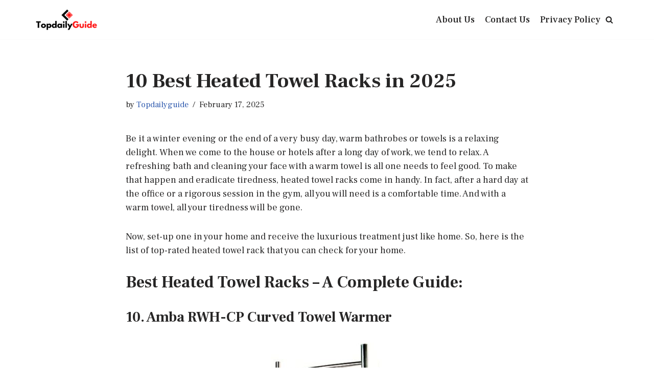

--- FILE ---
content_type: text/html; charset=UTF-8
request_url: https://topdailyguide.com/best-heated-towel-racks/
body_size: 19227
content:
<!DOCTYPE html>
<html lang="en-US">

<head>
	
	<meta charset="UTF-8">
	<meta name="viewport" content="width=device-width, initial-scale=1, minimum-scale=1">
	<link rel="profile" href="https://gmpg.org/xfn/11">
			<link rel="pingback" href="https://topdailyguide.com/xmlrpc.php">
		<meta name='robots' content='index, follow, max-image-preview:large, max-snippet:-1, max-video-preview:-1' />
	<style>img:is([sizes="auto" i], [sizes^="auto," i]) { contain-intrinsic-size: 3000px 1500px }</style>
	
	<!-- This site is optimized with the Yoast SEO plugin v25.2 - https://yoast.com/wordpress/plugins/seo/ -->
	<title>10 Best Heated Towel Racks in 2025 - TopDailyGuide</title>
	<link rel="canonical" href="https://topdailyguide.com/best-heated-towel-racks/" />
	<meta property="og:locale" content="en_US" />
	<meta property="og:type" content="article" />
	<meta property="og:title" content="10 Best Heated Towel Racks in 2025 - TopDailyGuide" />
	<meta property="og:description" content="Be it a winter evening or the end of a very busy day, warm bathrobes or towels is a relaxing delight. When we come to the house or hotels after a long day of work, we tend to relax. A refreshing bath and cleaning your face with a warm towel is all one needs to&hellip;&nbsp;Read More &raquo;10 Best Heated Towel Racks in 2025" />
	<meta property="og:url" content="https://topdailyguide.com/best-heated-towel-racks/" />
	<meta property="og:site_name" content="TopDailyGuide" />
	<meta property="article:published_time" content="2025-02-17T03:48:04+00:00" />
	<meta property="og:image" content="https://topdailyguide.com/wp-content/uploads/2020/04/SHARNDY-e1588233956801.jpg" />
	<meta property="og:image:width" content="330" />
	<meta property="og:image:height" content="376" />
	<meta property="og:image:type" content="image/jpeg" />
	<meta name="author" content="Topdailyguide" />
	<meta name="twitter:card" content="summary_large_image" />
	<meta name="twitter:label1" content="Written by" />
	<meta name="twitter:data1" content="Topdailyguide" />
	<meta name="twitter:label2" content="Est. reading time" />
	<meta name="twitter:data2" content="9 minutes" />
	<script type="application/ld+json" class="yoast-schema-graph">{"@context":"https://schema.org","@graph":[{"@type":"WebPage","@id":"https://topdailyguide.com/best-heated-towel-racks/","url":"https://topdailyguide.com/best-heated-towel-racks/","name":"10 Best Heated Towel Racks in 2025 - TopDailyGuide","isPartOf":{"@id":"https://topdailyguide.com/#website"},"primaryImageOfPage":{"@id":"https://topdailyguide.com/best-heated-towel-racks/#primaryimage"},"image":{"@id":"https://topdailyguide.com/best-heated-towel-racks/#primaryimage"},"thumbnailUrl":"https://topdailyguide.com/wp-content/uploads/2020/04/SHARNDY-e1588233956801.jpg","datePublished":"2025-02-17T03:48:04+00:00","author":{"@id":"https://topdailyguide.com/#/schema/person/4658f03d8c2540180ff09e4f274b2467"},"breadcrumb":{"@id":"https://topdailyguide.com/best-heated-towel-racks/#breadcrumb"},"inLanguage":"en-US","potentialAction":[{"@type":"ReadAction","target":["https://topdailyguide.com/best-heated-towel-racks/"]}]},{"@type":"ImageObject","inLanguage":"en-US","@id":"https://topdailyguide.com/best-heated-towel-racks/#primaryimage","url":"https://topdailyguide.com/wp-content/uploads/2020/04/SHARNDY-e1588233956801.jpg","contentUrl":"https://topdailyguide.com/wp-content/uploads/2020/04/SHARNDY-e1588233956801.jpg","width":330,"height":376,"caption":"SHARNDY"},{"@type":"BreadcrumbList","@id":"https://topdailyguide.com/best-heated-towel-racks/#breadcrumb","itemListElement":[{"@type":"ListItem","position":1,"name":"Home","item":"https://topdailyguide.com/"},{"@type":"ListItem","position":2,"name":"10 Best Heated Towel Racks in 2025"}]},{"@type":"WebSite","@id":"https://topdailyguide.com/#website","url":"https://topdailyguide.com/","name":"TopDailyGuide","description":"Product Buying Guide","potentialAction":[{"@type":"SearchAction","target":{"@type":"EntryPoint","urlTemplate":"https://topdailyguide.com/?s={search_term_string}"},"query-input":{"@type":"PropertyValueSpecification","valueRequired":true,"valueName":"search_term_string"}}],"inLanguage":"en-US"},{"@type":"Person","@id":"https://topdailyguide.com/#/schema/person/4658f03d8c2540180ff09e4f274b2467","name":"Topdailyguide","image":{"@type":"ImageObject","inLanguage":"en-US","@id":"https://topdailyguide.com/#/schema/person/image/","url":"https://secure.gravatar.com/avatar/8dd0e97fe91fd8a5fda727e307a01957eceb60304215428a0db19dc74b3215d9?s=96&d=mm&r=g","contentUrl":"https://secure.gravatar.com/avatar/8dd0e97fe91fd8a5fda727e307a01957eceb60304215428a0db19dc74b3215d9?s=96&d=mm&r=g","caption":"Topdailyguide"},"sameAs":["https://topdailyguide.com/"]}]}</script>
	<!-- / Yoast SEO plugin. -->


<link rel='dns-prefetch' href='//fonts.googleapis.com' />
<link rel="alternate" type="application/rss+xml" title="TopDailyGuide &raquo; Feed" href="https://topdailyguide.com/feed/" />
<link rel="alternate" type="application/rss+xml" title="TopDailyGuide &raquo; Comments Feed" href="https://topdailyguide.com/comments/feed/" />
<script type="text/javascript" id="wpp-js" src="https://topdailyguide.com/wp-content/plugins/wordpress-popular-posts/assets/js/wpp.min.js?ver=7.3.1" data-sampling="0" data-sampling-rate="100" data-api-url="https://topdailyguide.com/wp-json/wordpress-popular-posts" data-post-id="6324" data-token="558afdf4e8" data-lang="0" data-debug="0"></script>
<link rel="alternate" type="application/rss+xml" title="TopDailyGuide &raquo; 10 Best Heated Towel Racks in 2025 Comments Feed" href="https://topdailyguide.com/best-heated-towel-racks/feed/" />
<script type="text/javascript">
/* <![CDATA[ */
window._wpemojiSettings = {"baseUrl":"https:\/\/s.w.org\/images\/core\/emoji\/16.0.1\/72x72\/","ext":".png","svgUrl":"https:\/\/s.w.org\/images\/core\/emoji\/16.0.1\/svg\/","svgExt":".svg","source":{"concatemoji":"https:\/\/topdailyguide.com\/wp-includes\/js\/wp-emoji-release.min.js?ver=75c5038ab112debe576ddc422701acd1"}};
/*! This file is auto-generated */
!function(s,n){var o,i,e;function c(e){try{var t={supportTests:e,timestamp:(new Date).valueOf()};sessionStorage.setItem(o,JSON.stringify(t))}catch(e){}}function p(e,t,n){e.clearRect(0,0,e.canvas.width,e.canvas.height),e.fillText(t,0,0);var t=new Uint32Array(e.getImageData(0,0,e.canvas.width,e.canvas.height).data),a=(e.clearRect(0,0,e.canvas.width,e.canvas.height),e.fillText(n,0,0),new Uint32Array(e.getImageData(0,0,e.canvas.width,e.canvas.height).data));return t.every(function(e,t){return e===a[t]})}function u(e,t){e.clearRect(0,0,e.canvas.width,e.canvas.height),e.fillText(t,0,0);for(var n=e.getImageData(16,16,1,1),a=0;a<n.data.length;a++)if(0!==n.data[a])return!1;return!0}function f(e,t,n,a){switch(t){case"flag":return n(e,"\ud83c\udff3\ufe0f\u200d\u26a7\ufe0f","\ud83c\udff3\ufe0f\u200b\u26a7\ufe0f")?!1:!n(e,"\ud83c\udde8\ud83c\uddf6","\ud83c\udde8\u200b\ud83c\uddf6")&&!n(e,"\ud83c\udff4\udb40\udc67\udb40\udc62\udb40\udc65\udb40\udc6e\udb40\udc67\udb40\udc7f","\ud83c\udff4\u200b\udb40\udc67\u200b\udb40\udc62\u200b\udb40\udc65\u200b\udb40\udc6e\u200b\udb40\udc67\u200b\udb40\udc7f");case"emoji":return!a(e,"\ud83e\udedf")}return!1}function g(e,t,n,a){var r="undefined"!=typeof WorkerGlobalScope&&self instanceof WorkerGlobalScope?new OffscreenCanvas(300,150):s.createElement("canvas"),o=r.getContext("2d",{willReadFrequently:!0}),i=(o.textBaseline="top",o.font="600 32px Arial",{});return e.forEach(function(e){i[e]=t(o,e,n,a)}),i}function t(e){var t=s.createElement("script");t.src=e,t.defer=!0,s.head.appendChild(t)}"undefined"!=typeof Promise&&(o="wpEmojiSettingsSupports",i=["flag","emoji"],n.supports={everything:!0,everythingExceptFlag:!0},e=new Promise(function(e){s.addEventListener("DOMContentLoaded",e,{once:!0})}),new Promise(function(t){var n=function(){try{var e=JSON.parse(sessionStorage.getItem(o));if("object"==typeof e&&"number"==typeof e.timestamp&&(new Date).valueOf()<e.timestamp+604800&&"object"==typeof e.supportTests)return e.supportTests}catch(e){}return null}();if(!n){if("undefined"!=typeof Worker&&"undefined"!=typeof OffscreenCanvas&&"undefined"!=typeof URL&&URL.createObjectURL&&"undefined"!=typeof Blob)try{var e="postMessage("+g.toString()+"("+[JSON.stringify(i),f.toString(),p.toString(),u.toString()].join(",")+"));",a=new Blob([e],{type:"text/javascript"}),r=new Worker(URL.createObjectURL(a),{name:"wpTestEmojiSupports"});return void(r.onmessage=function(e){c(n=e.data),r.terminate(),t(n)})}catch(e){}c(n=g(i,f,p,u))}t(n)}).then(function(e){for(var t in e)n.supports[t]=e[t],n.supports.everything=n.supports.everything&&n.supports[t],"flag"!==t&&(n.supports.everythingExceptFlag=n.supports.everythingExceptFlag&&n.supports[t]);n.supports.everythingExceptFlag=n.supports.everythingExceptFlag&&!n.supports.flag,n.DOMReady=!1,n.readyCallback=function(){n.DOMReady=!0}}).then(function(){return e}).then(function(){var e;n.supports.everything||(n.readyCallback(),(e=n.source||{}).concatemoji?t(e.concatemoji):e.wpemoji&&e.twemoji&&(t(e.twemoji),t(e.wpemoji)))}))}((window,document),window._wpemojiSettings);
/* ]]> */
</script>
<style id='wp-emoji-styles-inline-css' type='text/css'>

	img.wp-smiley, img.emoji {
		display: inline !important;
		border: none !important;
		box-shadow: none !important;
		height: 1em !important;
		width: 1em !important;
		margin: 0 0.07em !important;
		vertical-align: -0.1em !important;
		background: none !important;
		padding: 0 !important;
	}
</style>
<link rel='stylesheet' id='wp-block-library-css' href='https://topdailyguide.com/wp-includes/css/dist/block-library/style.min.css?ver=75c5038ab112debe576ddc422701acd1' type='text/css' media='all' />
<style id='classic-theme-styles-inline-css' type='text/css'>
/*! This file is auto-generated */
.wp-block-button__link{color:#fff;background-color:#32373c;border-radius:9999px;box-shadow:none;text-decoration:none;padding:calc(.667em + 2px) calc(1.333em + 2px);font-size:1.125em}.wp-block-file__button{background:#32373c;color:#fff;text-decoration:none}
</style>
<style id='global-styles-inline-css' type='text/css'>
:root{--wp--preset--aspect-ratio--square: 1;--wp--preset--aspect-ratio--4-3: 4/3;--wp--preset--aspect-ratio--3-4: 3/4;--wp--preset--aspect-ratio--3-2: 3/2;--wp--preset--aspect-ratio--2-3: 2/3;--wp--preset--aspect-ratio--16-9: 16/9;--wp--preset--aspect-ratio--9-16: 9/16;--wp--preset--color--black: #000000;--wp--preset--color--cyan-bluish-gray: #abb8c3;--wp--preset--color--white: #ffffff;--wp--preset--color--pale-pink: #f78da7;--wp--preset--color--vivid-red: #cf2e2e;--wp--preset--color--luminous-vivid-orange: #ff6900;--wp--preset--color--luminous-vivid-amber: #fcb900;--wp--preset--color--light-green-cyan: #7bdcb5;--wp--preset--color--vivid-green-cyan: #00d084;--wp--preset--color--pale-cyan-blue: #8ed1fc;--wp--preset--color--vivid-cyan-blue: #0693e3;--wp--preset--color--vivid-purple: #9b51e0;--wp--preset--color--neve-link-color: var(--nv-primary-accent);--wp--preset--color--neve-link-hover-color: var(--nv-secondary-accent);--wp--preset--color--nv-site-bg: var(--nv-site-bg);--wp--preset--color--nv-light-bg: var(--nv-light-bg);--wp--preset--color--nv-dark-bg: var(--nv-dark-bg);--wp--preset--color--neve-text-color: var(--nv-text-color);--wp--preset--color--nv-text-dark-bg: var(--nv-text-dark-bg);--wp--preset--color--nv-c-1: var(--nv-c-1);--wp--preset--color--nv-c-2: var(--nv-c-2);--wp--preset--gradient--vivid-cyan-blue-to-vivid-purple: linear-gradient(135deg,rgba(6,147,227,1) 0%,rgb(155,81,224) 100%);--wp--preset--gradient--light-green-cyan-to-vivid-green-cyan: linear-gradient(135deg,rgb(122,220,180) 0%,rgb(0,208,130) 100%);--wp--preset--gradient--luminous-vivid-amber-to-luminous-vivid-orange: linear-gradient(135deg,rgba(252,185,0,1) 0%,rgba(255,105,0,1) 100%);--wp--preset--gradient--luminous-vivid-orange-to-vivid-red: linear-gradient(135deg,rgba(255,105,0,1) 0%,rgb(207,46,46) 100%);--wp--preset--gradient--very-light-gray-to-cyan-bluish-gray: linear-gradient(135deg,rgb(238,238,238) 0%,rgb(169,184,195) 100%);--wp--preset--gradient--cool-to-warm-spectrum: linear-gradient(135deg,rgb(74,234,220) 0%,rgb(151,120,209) 20%,rgb(207,42,186) 40%,rgb(238,44,130) 60%,rgb(251,105,98) 80%,rgb(254,248,76) 100%);--wp--preset--gradient--blush-light-purple: linear-gradient(135deg,rgb(255,206,236) 0%,rgb(152,150,240) 100%);--wp--preset--gradient--blush-bordeaux: linear-gradient(135deg,rgb(254,205,165) 0%,rgb(254,45,45) 50%,rgb(107,0,62) 100%);--wp--preset--gradient--luminous-dusk: linear-gradient(135deg,rgb(255,203,112) 0%,rgb(199,81,192) 50%,rgb(65,88,208) 100%);--wp--preset--gradient--pale-ocean: linear-gradient(135deg,rgb(255,245,203) 0%,rgb(182,227,212) 50%,rgb(51,167,181) 100%);--wp--preset--gradient--electric-grass: linear-gradient(135deg,rgb(202,248,128) 0%,rgb(113,206,126) 100%);--wp--preset--gradient--midnight: linear-gradient(135deg,rgb(2,3,129) 0%,rgb(40,116,252) 100%);--wp--preset--font-size--small: 13px;--wp--preset--font-size--medium: 20px;--wp--preset--font-size--large: 36px;--wp--preset--font-size--x-large: 42px;--wp--preset--spacing--20: 0.44rem;--wp--preset--spacing--30: 0.67rem;--wp--preset--spacing--40: 1rem;--wp--preset--spacing--50: 1.5rem;--wp--preset--spacing--60: 2.25rem;--wp--preset--spacing--70: 3.38rem;--wp--preset--spacing--80: 5.06rem;--wp--preset--shadow--natural: 6px 6px 9px rgba(0, 0, 0, 0.2);--wp--preset--shadow--deep: 12px 12px 50px rgba(0, 0, 0, 0.4);--wp--preset--shadow--sharp: 6px 6px 0px rgba(0, 0, 0, 0.2);--wp--preset--shadow--outlined: 6px 6px 0px -3px rgba(255, 255, 255, 1), 6px 6px rgba(0, 0, 0, 1);--wp--preset--shadow--crisp: 6px 6px 0px rgba(0, 0, 0, 1);}:where(.is-layout-flex){gap: 0.5em;}:where(.is-layout-grid){gap: 0.5em;}body .is-layout-flex{display: flex;}.is-layout-flex{flex-wrap: wrap;align-items: center;}.is-layout-flex > :is(*, div){margin: 0;}body .is-layout-grid{display: grid;}.is-layout-grid > :is(*, div){margin: 0;}:where(.wp-block-columns.is-layout-flex){gap: 2em;}:where(.wp-block-columns.is-layout-grid){gap: 2em;}:where(.wp-block-post-template.is-layout-flex){gap: 1.25em;}:where(.wp-block-post-template.is-layout-grid){gap: 1.25em;}.has-black-color{color: var(--wp--preset--color--black) !important;}.has-cyan-bluish-gray-color{color: var(--wp--preset--color--cyan-bluish-gray) !important;}.has-white-color{color: var(--wp--preset--color--white) !important;}.has-pale-pink-color{color: var(--wp--preset--color--pale-pink) !important;}.has-vivid-red-color{color: var(--wp--preset--color--vivid-red) !important;}.has-luminous-vivid-orange-color{color: var(--wp--preset--color--luminous-vivid-orange) !important;}.has-luminous-vivid-amber-color{color: var(--wp--preset--color--luminous-vivid-amber) !important;}.has-light-green-cyan-color{color: var(--wp--preset--color--light-green-cyan) !important;}.has-vivid-green-cyan-color{color: var(--wp--preset--color--vivid-green-cyan) !important;}.has-pale-cyan-blue-color{color: var(--wp--preset--color--pale-cyan-blue) !important;}.has-vivid-cyan-blue-color{color: var(--wp--preset--color--vivid-cyan-blue) !important;}.has-vivid-purple-color{color: var(--wp--preset--color--vivid-purple) !important;}.has-neve-link-color-color{color: var(--wp--preset--color--neve-link-color) !important;}.has-neve-link-hover-color-color{color: var(--wp--preset--color--neve-link-hover-color) !important;}.has-nv-site-bg-color{color: var(--wp--preset--color--nv-site-bg) !important;}.has-nv-light-bg-color{color: var(--wp--preset--color--nv-light-bg) !important;}.has-nv-dark-bg-color{color: var(--wp--preset--color--nv-dark-bg) !important;}.has-neve-text-color-color{color: var(--wp--preset--color--neve-text-color) !important;}.has-nv-text-dark-bg-color{color: var(--wp--preset--color--nv-text-dark-bg) !important;}.has-nv-c-1-color{color: var(--wp--preset--color--nv-c-1) !important;}.has-nv-c-2-color{color: var(--wp--preset--color--nv-c-2) !important;}.has-black-background-color{background-color: var(--wp--preset--color--black) !important;}.has-cyan-bluish-gray-background-color{background-color: var(--wp--preset--color--cyan-bluish-gray) !important;}.has-white-background-color{background-color: var(--wp--preset--color--white) !important;}.has-pale-pink-background-color{background-color: var(--wp--preset--color--pale-pink) !important;}.has-vivid-red-background-color{background-color: var(--wp--preset--color--vivid-red) !important;}.has-luminous-vivid-orange-background-color{background-color: var(--wp--preset--color--luminous-vivid-orange) !important;}.has-luminous-vivid-amber-background-color{background-color: var(--wp--preset--color--luminous-vivid-amber) !important;}.has-light-green-cyan-background-color{background-color: var(--wp--preset--color--light-green-cyan) !important;}.has-vivid-green-cyan-background-color{background-color: var(--wp--preset--color--vivid-green-cyan) !important;}.has-pale-cyan-blue-background-color{background-color: var(--wp--preset--color--pale-cyan-blue) !important;}.has-vivid-cyan-blue-background-color{background-color: var(--wp--preset--color--vivid-cyan-blue) !important;}.has-vivid-purple-background-color{background-color: var(--wp--preset--color--vivid-purple) !important;}.has-neve-link-color-background-color{background-color: var(--wp--preset--color--neve-link-color) !important;}.has-neve-link-hover-color-background-color{background-color: var(--wp--preset--color--neve-link-hover-color) !important;}.has-nv-site-bg-background-color{background-color: var(--wp--preset--color--nv-site-bg) !important;}.has-nv-light-bg-background-color{background-color: var(--wp--preset--color--nv-light-bg) !important;}.has-nv-dark-bg-background-color{background-color: var(--wp--preset--color--nv-dark-bg) !important;}.has-neve-text-color-background-color{background-color: var(--wp--preset--color--neve-text-color) !important;}.has-nv-text-dark-bg-background-color{background-color: var(--wp--preset--color--nv-text-dark-bg) !important;}.has-nv-c-1-background-color{background-color: var(--wp--preset--color--nv-c-1) !important;}.has-nv-c-2-background-color{background-color: var(--wp--preset--color--nv-c-2) !important;}.has-black-border-color{border-color: var(--wp--preset--color--black) !important;}.has-cyan-bluish-gray-border-color{border-color: var(--wp--preset--color--cyan-bluish-gray) !important;}.has-white-border-color{border-color: var(--wp--preset--color--white) !important;}.has-pale-pink-border-color{border-color: var(--wp--preset--color--pale-pink) !important;}.has-vivid-red-border-color{border-color: var(--wp--preset--color--vivid-red) !important;}.has-luminous-vivid-orange-border-color{border-color: var(--wp--preset--color--luminous-vivid-orange) !important;}.has-luminous-vivid-amber-border-color{border-color: var(--wp--preset--color--luminous-vivid-amber) !important;}.has-light-green-cyan-border-color{border-color: var(--wp--preset--color--light-green-cyan) !important;}.has-vivid-green-cyan-border-color{border-color: var(--wp--preset--color--vivid-green-cyan) !important;}.has-pale-cyan-blue-border-color{border-color: var(--wp--preset--color--pale-cyan-blue) !important;}.has-vivid-cyan-blue-border-color{border-color: var(--wp--preset--color--vivid-cyan-blue) !important;}.has-vivid-purple-border-color{border-color: var(--wp--preset--color--vivid-purple) !important;}.has-neve-link-color-border-color{border-color: var(--wp--preset--color--neve-link-color) !important;}.has-neve-link-hover-color-border-color{border-color: var(--wp--preset--color--neve-link-hover-color) !important;}.has-nv-site-bg-border-color{border-color: var(--wp--preset--color--nv-site-bg) !important;}.has-nv-light-bg-border-color{border-color: var(--wp--preset--color--nv-light-bg) !important;}.has-nv-dark-bg-border-color{border-color: var(--wp--preset--color--nv-dark-bg) !important;}.has-neve-text-color-border-color{border-color: var(--wp--preset--color--neve-text-color) !important;}.has-nv-text-dark-bg-border-color{border-color: var(--wp--preset--color--nv-text-dark-bg) !important;}.has-nv-c-1-border-color{border-color: var(--wp--preset--color--nv-c-1) !important;}.has-nv-c-2-border-color{border-color: var(--wp--preset--color--nv-c-2) !important;}.has-vivid-cyan-blue-to-vivid-purple-gradient-background{background: var(--wp--preset--gradient--vivid-cyan-blue-to-vivid-purple) !important;}.has-light-green-cyan-to-vivid-green-cyan-gradient-background{background: var(--wp--preset--gradient--light-green-cyan-to-vivid-green-cyan) !important;}.has-luminous-vivid-amber-to-luminous-vivid-orange-gradient-background{background: var(--wp--preset--gradient--luminous-vivid-amber-to-luminous-vivid-orange) !important;}.has-luminous-vivid-orange-to-vivid-red-gradient-background{background: var(--wp--preset--gradient--luminous-vivid-orange-to-vivid-red) !important;}.has-very-light-gray-to-cyan-bluish-gray-gradient-background{background: var(--wp--preset--gradient--very-light-gray-to-cyan-bluish-gray) !important;}.has-cool-to-warm-spectrum-gradient-background{background: var(--wp--preset--gradient--cool-to-warm-spectrum) !important;}.has-blush-light-purple-gradient-background{background: var(--wp--preset--gradient--blush-light-purple) !important;}.has-blush-bordeaux-gradient-background{background: var(--wp--preset--gradient--blush-bordeaux) !important;}.has-luminous-dusk-gradient-background{background: var(--wp--preset--gradient--luminous-dusk) !important;}.has-pale-ocean-gradient-background{background: var(--wp--preset--gradient--pale-ocean) !important;}.has-electric-grass-gradient-background{background: var(--wp--preset--gradient--electric-grass) !important;}.has-midnight-gradient-background{background: var(--wp--preset--gradient--midnight) !important;}.has-small-font-size{font-size: var(--wp--preset--font-size--small) !important;}.has-medium-font-size{font-size: var(--wp--preset--font-size--medium) !important;}.has-large-font-size{font-size: var(--wp--preset--font-size--large) !important;}.has-x-large-font-size{font-size: var(--wp--preset--font-size--x-large) !important;}
:where(.wp-block-post-template.is-layout-flex){gap: 1.25em;}:where(.wp-block-post-template.is-layout-grid){gap: 1.25em;}
:where(.wp-block-columns.is-layout-flex){gap: 2em;}:where(.wp-block-columns.is-layout-grid){gap: 2em;}
:root :where(.wp-block-pullquote){font-size: 1.5em;line-height: 1.6;}
</style>
<link rel='stylesheet' id='AzonSereyboth-css' href='https://topdailyguide.com/wp-content/plugins/AzonSereyboth/zonstyle.css?ver=75c5038ab112debe576ddc422701acd1' type='text/css' media='all' />
<link rel='stylesheet' id='contact-form-7-css' href='https://topdailyguide.com/wp-content/plugins/contact-form-7/includes/css/styles.css?ver=6.0.6' type='text/css' media='all' />
<link rel='stylesheet' id='wordpress-popular-posts-css-css' href='https://topdailyguide.com/wp-content/plugins/wordpress-popular-posts/assets/css/wpp.css?ver=7.3.1' type='text/css' media='all' />
<link rel='stylesheet' id='neve-style-css' href='https://topdailyguide.com/wp-content/themes/neve/style-main-new.min.css?ver=3.7.4' type='text/css' media='all' />
<style id='neve-style-inline-css' type='text/css'>
.nv-meta-list li.meta:not(:last-child):after { content:"/" }.nv-meta-list .no-mobile{
			display:none;
		}.nv-meta-list li.last::after{
			content: ""!important;
		}@media (min-width: 769px) {
			.nv-meta-list .no-mobile {
				display: inline-block;
			}
			.nv-meta-list li.last:not(:last-child)::after {
		 		content: "/" !important;
			}
		}
 :root{ --container: 748px;--postwidth:100%; --primarybtnbg: var(--nv-primary-accent); --primarybtnhoverbg: var(--nv-primary-accent); --primarybtncolor: #fff; --secondarybtncolor: var(--nv-primary-accent); --primarybtnhovercolor: #fff; --secondarybtnhovercolor: var(--nv-primary-accent);--primarybtnborderradius:3px;--secondarybtnborderradius:3px;--secondarybtnborderwidth:3px;--btnpadding:13px 15px;--primarybtnpadding:13px 15px;--secondarybtnpadding:calc(13px - 3px) calc(15px - 3px); --bodyfontfamily: "Frank Ruhl Libre"; --bodyfontsize: 17px; --bodylineheight: 1.4em; --bodyletterspacing: 0.1px; --bodyfontweight: 400; --bodytexttransform: none; --h1fontsize: 36px; --h1fontweight: 700; --h1lineheight: 1.2; --h1letterspacing: 0px; --h1texttransform: none; --h2fontsize: 28px; --h2fontweight: 700; --h2lineheight: 1.3; --h2letterspacing: 0px; --h2texttransform: none; --h3fontsize: 24px; --h3fontweight: 700; --h3lineheight: 1.4; --h3letterspacing: 0px; --h3texttransform: none; --h4fontsize: 20px; --h4fontweight: 700; --h4lineheight: 1.6; --h4letterspacing: 0px; --h4texttransform: none; --h5fontsize: 16px; --h5fontweight: 700; --h5lineheight: 1.6; --h5letterspacing: 0px; --h5texttransform: none; --h6fontsize: 14px; --h6fontweight: 700; --h6lineheight: 1.6; --h6letterspacing: 0px; --h6texttransform: none;--formfieldborderwidth:2px;--formfieldborderradius:3px; --formfieldbgcolor: var(--nv-site-bg); --formfieldbordercolor: #dddddd; --formfieldcolor: var(--nv-text-color);--formfieldpadding:10px 12px; } .single-post-container .alignfull > [class*="__inner-container"], .single-post-container .alignwide > [class*="__inner-container"]{ max-width:718px } .nv-meta-list{ --avatarsize: 20px; } .single .nv-meta-list{ --avatarsize: 20px; } .nv-post-cover{ --height: 250px;--padding:40px 15px;--justify: flex-start; --textalign: left; --valign: center; } .nv-post-cover .nv-title-meta-wrap, .nv-page-title-wrap, .entry-header{ --textalign: left; } .nv-is-boxed.nv-title-meta-wrap{ --padding:40px 15px; --bgcolor: var(--nv-dark-bg); } .nv-overlay{ --opacity: 50; --blendmode: normal; } .nv-is-boxed.nv-comments-wrap{ --padding:20px; } .nv-is-boxed.comment-respond{ --padding:20px; } .nv-single-post-wrap{ --spacing: 60px; } .single:not(.single-product), .page{ --c-vspace:0 0 0 0;; } .global-styled{ --bgcolor: var(--nv-site-bg); } .header-top{ --rowbcolor: var(--nv-light-bg); --color: var(--nv-text-color); --bgcolor: var(--nv-site-bg); } .header-main{ --rowbcolor: var(--nv-light-bg); --color: var(--nv-text-color); --bgcolor: var(--nv-site-bg); } .header-bottom{ --rowbcolor: var(--nv-light-bg); --color: var(--nv-text-color); --bgcolor: var(--nv-site-bg); } .header-menu-sidebar-bg{ --justify: flex-start; --textalign: left;--flexg: 1;--wrapdropdownwidth: auto; --color: var(--nv-text-color); --bgcolor: var(--nv-site-bg); } .header-menu-sidebar{ width: 360px; } .builder-item--logo{ --maxwidth: 120px; --fs: 24px;--padding:10px 0;--margin:0; --textalign: right;--justify: flex-end; } .builder-item--nav-icon,.header-menu-sidebar .close-sidebar-panel .navbar-toggle{ --borderradius:0; } .builder-item--nav-icon{ --label-margin:0 5px 0 0;;--padding:10px 15px;--margin:0; } .builder-item--primary-menu{ --hovercolor: var(--nv-secondary-accent); --hovertextcolor: var(--nv-text-color); --activecolor: var(--nv-primary-accent); --spacing: 20px; --height: 25px;--padding:0;--margin:0; --fontsize: 1em; --lineheight: 1.6; --letterspacing: 0px; --fontweight: 500; --texttransform: none; --iconsize: 1em; } .hfg-is-group.has-primary-menu .inherit-ff{ --inheritedfw: 500; } .builder-item--header_search_responsive{ --iconsize: 15px; --formfieldfontsize: 14px;--formfieldborderwidth:2px;--formfieldborderradius:2px; --height: 40px;--padding:0 10px;--margin:0; } .footer-top-inner .row{ grid-template-columns:1fr 1fr 1fr; --valign: flex-start; } .footer-top{ --rowbcolor: var(--nv-light-bg); --color: var(--nv-text-color); --bgcolor: var(--nv-site-bg); } .footer-main-inner .row{ grid-template-columns:1fr; --valign: flex-start; } .footer-main{ --rowbcolor: var(--nv-light-bg); --color: var(--nv-text-color); --bgcolor: var(--nv-site-bg); } .footer-bottom-inner .row{ grid-template-columns:2fr 1fr 1fr; --valign: center; } .footer-bottom{ --rowbcolor: var(--nv-light-bg); --color: var(--nv-text-dark-bg); --bgcolor: var(--nv-dark-bg); } .builder-item--footer-one-widgets{ --padding:0;--margin:0; --textalign: left;--justify: flex-start; } .builder-item--footer-menu{ --hovercolor: var(--nv-primary-accent); --spacing: 20px; --height: 25px;--padding:0;--margin:0; --fontsize: 1em; --lineheight: 1.6; --letterspacing: 0px; --fontweight: 500; --texttransform: none; --iconsize: 1em; --textalign: left;--justify: flex-start; } .builder-item--widget-area-5{ --padding:0;--margin:0; --textalign: left;--justify: flex-start; } .page_header-top{ --rowbcolor: var(--nv-light-bg); --color: var(--nv-text-color); --bgcolor: var(--nv-site-bg); } .page_header-bottom{ --rowbcolor: var(--nv-light-bg); --color: var(--nv-text-color); --bgcolor: var(--nv-site-bg); } .nv-related-posts{ --relatedColumns: 3; } .posts-wrapper{ --alignment: center; --borderColor: var(--nv-light-bg); --borderWidth: 1px; } .scroll-to-top{ --color: var(--nv-text-dark-bg);--padding:8px 10px; --borderRadius: 3px; --bgColor: var(--nv-primary-accent); --hoverColor: var(--nv-text-dark-bg); --hoverBgColor: var(--nv-primary-accent);--size:16px; } @media(min-width: 576px){ :root{ --container: 992px;--postwidth:50%;--btnpadding:13px 15px;--primarybtnpadding:13px 15px;--secondarybtnpadding:calc(13px - 3px) calc(15px - 3px); --bodyfontsize: 17px; --bodylineheight: 1.5em; --bodyletterspacing: 0px; --h1fontsize: 38px; --h1lineheight: 1.2; --h1letterspacing: 0px; --h2fontsize: 30px; --h2lineheight: 1.2; --h2letterspacing: 0px; --h3fontsize: 26px; --h3lineheight: 1.4; --h3letterspacing: 0px; --h4fontsize: 22px; --h4lineheight: 1.5; --h4letterspacing: 0px; --h5fontsize: 18px; --h5lineheight: 1.6; --h5letterspacing: 0px; --h6fontsize: 14px; --h6lineheight: 1.6; --h6letterspacing: 0px; } .single-post-container .alignfull > [class*="__inner-container"], .single-post-container .alignwide > [class*="__inner-container"]{ max-width:962px } .nv-meta-list{ --avatarsize: 20px; } .single .nv-meta-list{ --avatarsize: 20px; } .nv-post-cover{ --height: 320px;--padding:60px 30px;--justify: flex-start; --textalign: left; --valign: center; } .nv-post-cover .nv-title-meta-wrap, .nv-page-title-wrap, .entry-header{ --textalign: left; } .nv-is-boxed.nv-title-meta-wrap{ --padding:60px 30px; } .nv-is-boxed.nv-comments-wrap{ --padding:30px; } .nv-is-boxed.comment-respond{ --padding:30px; } .nv-single-post-wrap{ --spacing: 60px; } .single:not(.single-product), .page{ --c-vspace:0 0 0 0;; } .header-menu-sidebar-bg{ --justify: flex-start; --textalign: left;--flexg: 1;--wrapdropdownwidth: auto; } .header-menu-sidebar{ width: 360px; } .builder-item--logo{ --maxwidth: 120px; --fs: 24px;--padding:10px 0;--margin:0; --textalign: right;--justify: flex-end; } .builder-item--nav-icon{ --label-margin:0 5px 0 0;;--padding:10px 15px;--margin:0; } .builder-item--primary-menu{ --spacing: 20px; --height: 25px;--padding:0;--margin:0; --fontsize: 1em; --lineheight: 1.6; --letterspacing: 0px; --iconsize: 1em; } .builder-item--header_search_responsive{ --formfieldfontsize: 14px;--formfieldborderwidth:2px;--formfieldborderradius:2px; --height: 40px;--padding:0 10px;--margin:0; } .builder-item--footer-one-widgets{ --padding:0;--margin:0; --textalign: left;--justify: flex-start; } .builder-item--footer-menu{ --spacing: 20px; --height: 25px;--padding:0;--margin:0; --fontsize: 1em; --lineheight: 1.6; --letterspacing: 0px; --iconsize: 1em; --textalign: left;--justify: flex-start; } .builder-item--widget-area-5{ --padding:0;--margin:0; --textalign: left;--justify: flex-start; } .posts-wrapper{ --borderWidth: 1px; } .scroll-to-top{ --padding:8px 10px;--size:16px; } }@media(min-width: 960px){ :root{ --container: 1170px;--postwidth:33.333333333333%;--btnpadding:13px 15px;--primarybtnpadding:13px 15px;--secondarybtnpadding:calc(13px - 3px) calc(15px - 3px); --bodyfontsize: 18px; --bodylineheight: 1.5em; --bodyletterspacing: 0px; --h1fontsize: 40px; --h1lineheight: 1.1; --h1letterspacing: 0px; --h2fontsize: 32px; --h2lineheight: 1.2; --h2letterspacing: 0px; --h3fontsize: 28px; --h3lineheight: 1.4; --h3letterspacing: 0px; --h4fontsize: 24px; --h4lineheight: 1.5; --h4letterspacing: 0px; --h5fontsize: 20px; --h5lineheight: 1.6; --h5letterspacing: 0px; --h6fontsize: 16px; --h6lineheight: 1.6; --h6letterspacing: 0px; } body:not(.single):not(.archive):not(.blog):not(.search):not(.error404) .neve-main > .container .col, body.post-type-archive-course .neve-main > .container .col, body.post-type-archive-llms_membership .neve-main > .container .col{ max-width: 100%; } body:not(.single):not(.archive):not(.blog):not(.search):not(.error404) .nv-sidebar-wrap, body.post-type-archive-course .nv-sidebar-wrap, body.post-type-archive-llms_membership .nv-sidebar-wrap{ max-width: 0%; } .neve-main > .archive-container .nv-index-posts.col{ max-width: 100%; } .neve-main > .archive-container .nv-sidebar-wrap{ max-width: 0%; } .neve-main > .single-post-container .nv-single-post-wrap.col{ max-width: 70%; } .single-post-container .alignfull > [class*="__inner-container"], .single-post-container .alignwide > [class*="__inner-container"]{ max-width:789px } .container-fluid.single-post-container .alignfull > [class*="__inner-container"], .container-fluid.single-post-container .alignwide > [class*="__inner-container"]{ max-width:calc(70% + 15px) } .neve-main > .single-post-container .nv-sidebar-wrap{ max-width: 30%; } .nv-meta-list{ --avatarsize: 20px; } .single .nv-meta-list{ --avatarsize: 20px; } .nv-post-cover{ --height: 400px;--padding:60px 40px;--justify: flex-start; --textalign: left; --valign: center; } .nv-post-cover .nv-title-meta-wrap, .nv-page-title-wrap, .entry-header{ --textalign: left; } .nv-is-boxed.nv-title-meta-wrap{ --padding:60px 40px; } .nv-is-boxed.nv-comments-wrap{ --padding:40px; } .nv-is-boxed.comment-respond{ --padding:40px; } .nv-single-post-wrap{ --spacing: 40px; } .single:not(.single-product), .page{ --c-vspace:0 0 0 0;; } .header-menu-sidebar-bg{ --justify: flex-start; --textalign: left;--flexg: 1;--wrapdropdownwidth: auto; } .header-menu-sidebar{ width: 360px; } .builder-item--logo{ --maxwidth: 120px; --fs: 24px;--padding:10px 0;--margin:0; --textalign: right;--justify: flex-end; } .builder-item--nav-icon{ --label-margin:0 5px 0 0;;--padding:10px 15px;--margin:0; } .builder-item--primary-menu{ --spacing: 20px; --height: 25px;--padding:0;--margin:0; --fontsize: 1em; --lineheight: 1.6; --letterspacing: 0px; --iconsize: 1em; } .builder-item--header_search_responsive{ --formfieldfontsize: 14px;--formfieldborderwidth:2px;--formfieldborderradius:2px; --height: 40px;--padding:0 10px;--margin:0; } .builder-item--footer-one-widgets{ --padding:0;--margin:0; --textalign: left;--justify: flex-start; } .builder-item--footer-menu{ --spacing: 20px; --height: 25px;--padding:0;--margin:0; --fontsize: 1em; --lineheight: 1.6; --letterspacing: 0px; --iconsize: 1em; --textalign: left;--justify: flex-start; } .builder-item--widget-area-5{ --padding:0;--margin:0; --textalign: left;--justify: flex-start; } .posts-wrapper{ --borderWidth: 1px; } .scroll-to-top{ --padding:8px 10px;--size:16px; } }.scroll-to-top {right: 20px; border: none; position: fixed; bottom: 30px; display: none; opacity: 0; visibility: hidden; transition: opacity 0.3s ease-in-out, visibility 0.3s ease-in-out; align-items: center; justify-content: center; z-index: 999; } @supports (-webkit-overflow-scrolling: touch) { .scroll-to-top { bottom: 74px; } } .scroll-to-top.image { background-position: center; } .scroll-to-top .scroll-to-top-image { width: 100%; height: 100%; } .scroll-to-top .scroll-to-top-label { margin: 0; padding: 5px; } .scroll-to-top:hover { text-decoration: none; } .scroll-to-top.scroll-to-top-left {left: 20px; right: unset;} .scroll-to-top.scroll-show-mobile { display: flex; } @media (min-width: 960px) { .scroll-to-top { display: flex; } }.scroll-to-top { color: var(--color); padding: var(--padding); border-radius: var(--borderRadius); background-color: var(--bgColor); } .scroll-to-top:hover, .scroll-to-top:focus { color: var(--hoverColor); background-color: var(--hoverBgColor); } .scroll-to-top-icon, .scroll-to-top.image .scroll-to-top-image { width: var(--size); height: var(--size); } .scroll-to-top-image { background-image: var(--bgImage); background-size: cover; }:root{--nv-primary-accent:#2f5aae;--nv-secondary-accent:#2f5aae;--nv-site-bg:#ffffff;--nv-light-bg:#f4f5f7;--nv-dark-bg:#121212;--nv-text-color:#272626;--nv-text-dark-bg:#ffffff;--nv-c-1:#9463ae;--nv-c-2:#be574b;--nv-fallback-ff:Arial, Helvetica, sans-serif;}
</style>
<link rel='stylesheet' id='neve-blog-pro-css' href='https://topdailyguide.com/wp-content/plugins/neve-pro-addon/includes/modules/blog_pro/assets/style.min.css?ver=2.2.2' type='text/css' media='all' />
<link rel='stylesheet' id='neve-google-font-frank-ruhl-libre-css' href='//fonts.googleapis.com/css?family=Frank+Ruhl+Libre%3A400%2C700%2C500&#038;display=swap&#038;ver=3.7.4' type='text/css' media='all' />
<link rel='stylesheet' id='hfg_module-css' href='https://topdailyguide.com/wp-content/plugins/neve-pro-addon/includes/modules/header_footer_grid/assets/style.min.css?ver=2.2.2' type='text/css' media='all' />
<script type="text/javascript" src="https://topdailyguide.com/wp-includes/js/jquery/jquery.min.js?ver=3.7.1" id="jquery-core-js"></script>
<script type="text/javascript" src="https://topdailyguide.com/wp-includes/js/jquery/jquery-migrate.min.js?ver=3.4.1" id="jquery-migrate-js"></script>
<script type="text/javascript" id="jquery-js-after">
/* <![CDATA[ */
jQuery(document).ready(function() {
	jQuery(".1689737fe7fd8e0c80fd3fd71847a622").click(function() {
		jQuery.post(
			"https://topdailyguide.com/wp-admin/admin-ajax.php", {
				"action": "quick_adsense_onpost_ad_click",
				"quick_adsense_onpost_ad_index": jQuery(this).attr("data-index"),
				"quick_adsense_nonce": "c7a6d52fcc",
			}, function(response) { }
		);
	});
});
/* ]]> */
</script>
<link rel="https://api.w.org/" href="https://topdailyguide.com/wp-json/" /><link rel="alternate" title="JSON" type="application/json" href="https://topdailyguide.com/wp-json/wp/v2/posts/6324" /><link rel="EditURI" type="application/rsd+xml" title="RSD" href="https://topdailyguide.com/xmlrpc.php?rsd" />
<link rel="alternate" title="oEmbed (JSON)" type="application/json+oembed" href="https://topdailyguide.com/wp-json/oembed/1.0/embed?url=https%3A%2F%2Ftopdailyguide.com%2Fbest-heated-towel-racks%2F" />
<link rel="alternate" title="oEmbed (XML)" type="text/xml+oembed" href="https://topdailyguide.com/wp-json/oembed/1.0/embed?url=https%3A%2F%2Ftopdailyguide.com%2Fbest-heated-towel-racks%2F&#038;format=xml" />
<script async src="https://pagead2.googlesyndication.com/pagead/js/adsbygoogle.js?client=ca-pub-5725564842253001" crossorigin="anonymous"></script>            <style id="wpp-loading-animation-styles">@-webkit-keyframes bgslide{from{background-position-x:0}to{background-position-x:-200%}}@keyframes bgslide{from{background-position-x:0}to{background-position-x:-200%}}.wpp-widget-block-placeholder,.wpp-shortcode-placeholder{margin:0 auto;width:60px;height:3px;background:#dd3737;background:linear-gradient(90deg,#dd3737 0%,#571313 10%,#dd3737 100%);background-size:200% auto;border-radius:3px;-webkit-animation:bgslide 1s infinite linear;animation:bgslide 1s infinite linear}</style>
            <!-- Tracking code easily added by NK Google Analytics -->
<!-- Global site tag (gtag.js) - Google Analytics --><script async src="https://www.googletagmanager.com/gtag/js?id=UA-164800630-1"></script><script>  window.dataLayer = window.dataLayer || [];  function gtag(){dataLayer.push(arguments);}  gtag('js', new Date());  gtag('config', 'UA-164800630-1');</script><link rel="icon" href="https://topdailyguide.com/wp-content/uploads/2020/04/cropped-White-and-Red-Round-Fitness-Logo-32x32.png" sizes="32x32" />
<link rel="icon" href="https://topdailyguide.com/wp-content/uploads/2020/04/cropped-White-and-Red-Round-Fitness-Logo-192x192.png" sizes="192x192" />
<link rel="apple-touch-icon" href="https://topdailyguide.com/wp-content/uploads/2020/04/cropped-White-and-Red-Round-Fitness-Logo-180x180.png" />
<meta name="msapplication-TileImage" content="https://topdailyguide.com/wp-content/uploads/2020/04/cropped-White-and-Red-Round-Fitness-Logo-270x270.png" />
		<style type="text/css" id="wp-custom-css">
			.nv-related-posts .descripiton ,.nv-related-posts .category{display:none}		</style>
		
	</head>

<body data-rsssl=1  class="wp-singular post-template-default single single-post postid-6324 single-format-standard wp-theme-neve  nv-blog-grid nv-sidebar-full-width menu_sidebar_slide_left" id="neve_body"  >
<div class="wrapper">
	
	<header class="header"  >
		<a class="neve-skip-link show-on-focus" href="#content" >
			Skip to content		</a>
		<div id="header-grid"  class="hfg_header site-header">
	
<nav class="header--row header-main hide-on-mobile hide-on-tablet layout-full-contained nv-navbar is_sticky header--row"
	data-row-id="main" data-show-on="desktop">

	<div
		class="header--row-inner header-main-inner">
		<div class="container">
			<div
				class="row row--wrapper"
				data-section="hfg_header_layout_main" >
				<div class="hfg-slot left"><div class="builder-item desktop-right"><div class="item--inner builder-item--logo"
		data-section="title_tagline"
		data-item-id="logo">
	
<div class="site-logo">
	<a class="brand" href="https://topdailyguide.com/" title="← TopDailyGuide"
			aria-label="TopDailyGuide Product Buying Guide" rel="home"><img width="200" height="69" src="https://topdailyguide.com/wp-content/uploads/2020/04/cropped-cropped-cropped-TOpdaily-guide-3-3.png" class="neve-site-logo skip-lazy" alt="" data-variant="logo" decoding="async" /></a></div>
	</div>

</div></div><div class="hfg-slot right"><div class="builder-item has-nav hfg-is-group has-primary-menu"><div class="item--inner builder-item--primary-menu has_menu"
		data-section="header_menu_primary"
		data-item-id="primary-menu">
	<div class="nv-nav-wrap">
	<div role="navigation" class="nav-menu-primary"
			aria-label="Primary Menu">

		<ul id="nv-primary-navigation-main" class="primary-menu-ul nav-ul"><li class="page_item page-item-16"><a href="https://topdailyguide.com/about-us/">About Us</a></li><li class="page_item page-item-18"><a href="https://topdailyguide.com/contact-us/">Contact Us</a></li><li class="page_item page-item-20"><a href="https://topdailyguide.com/privacy-policy/">Privacy Policy</a></li></ul>	</div>
</div>

	</div>

<div class="item--inner builder-item--header_search_responsive"
		data-section="header_search_responsive"
		data-item-id="header_search_responsive">
	<div class="nv-search-icon-component" >
	<div  class="menu-item-nav-search canvas">
		<a aria-label="Search" href="#" class="nv-icon nv-search" >
				<svg width="15" height="15" viewBox="0 0 1792 1792" xmlns="http://www.w3.org/2000/svg"><path d="M1216 832q0-185-131.5-316.5t-316.5-131.5-316.5 131.5-131.5 316.5 131.5 316.5 316.5 131.5 316.5-131.5 131.5-316.5zm512 832q0 52-38 90t-90 38q-54 0-90-38l-343-342q-179 124-399 124-143 0-273.5-55.5t-225-150-150-225-55.5-273.5 55.5-273.5 150-225 225-150 273.5-55.5 273.5 55.5 225 150 150 225 55.5 273.5q0 220-124 399l343 343q37 37 37 90z" /></svg>
			</a>		<div class="nv-nav-search" aria-label="search">
			<div class="form-wrap container responsive-search">
				
<form role="search"
	method="get"
	class="search-form"
	action="https://topdailyguide.com/">
	<label>
		<span class="screen-reader-text">Search for...</span>
	</label>
	<input type="search"
		class="search-field"
		aria-label="Search"
		placeholder="Search for..."
		value=""
		name="s"/>
	<button type="submit"
			class="search-submit nv-submit"
			aria-label="Search">
					<span class="nv-search-icon-wrap">
				<span class="nv-icon nv-search" >
				<svg width="15" height="15" viewBox="0 0 1792 1792" xmlns="http://www.w3.org/2000/svg"><path d="M1216 832q0-185-131.5-316.5t-316.5-131.5-316.5 131.5-131.5 316.5 131.5 316.5 316.5 131.5 316.5-131.5 131.5-316.5zm512 832q0 52-38 90t-90 38q-54 0-90-38l-343-342q-179 124-399 124-143 0-273.5-55.5t-225-150-150-225-55.5-273.5 55.5-273.5 150-225 225-150 273.5-55.5 273.5 55.5 225 150 150 225 55.5 273.5q0 220-124 399l343 343q37 37 37 90z" /></svg>
			</span>			</span>
			</button>
	</form>
			</div>
							<div class="close-container container responsive-search">
					<button  class="close-responsive-search" aria-label="Close"
												>
						<svg width="50" height="50" viewBox="0 0 20 20" fill="#555555"><path d="M14.95 6.46L11.41 10l3.54 3.54l-1.41 1.41L10 11.42l-3.53 3.53l-1.42-1.42L8.58 10L5.05 6.47l1.42-1.42L10 8.58l3.54-3.53z"/></svg>
					</button>
				</div>
					</div>
	</div>
</div>
	</div>

</div></div>							</div>
		</div>
	</div>
</nav>


<nav class="header--row header-main hide-on-desktop layout-full-contained nv-navbar header--row"
	data-row-id="main" data-show-on="mobile">

	<div
		class="header--row-inner header-main-inner">
		<div class="container">
			<div
				class="row row--wrapper"
				data-section="hfg_header_layout_main" >
				<div class="hfg-slot left"><div class="builder-item mobile-right tablet-right"><div class="item--inner builder-item--logo"
		data-section="title_tagline"
		data-item-id="logo">
	
<div class="site-logo">
	<a class="brand" href="https://topdailyguide.com/" title="← TopDailyGuide"
			aria-label="TopDailyGuide Product Buying Guide" rel="home"><img width="200" height="69" src="https://topdailyguide.com/wp-content/uploads/2020/04/cropped-cropped-cropped-TOpdaily-guide-3-3.png" class="neve-site-logo skip-lazy" alt="" data-variant="logo" decoding="async" /></a></div>
	</div>

</div></div><div class="hfg-slot right"><div class="builder-item tablet-left mobile-left hfg-is-group"><div class="item--inner builder-item--nav-icon"
		data-section="header_menu_icon"
		data-item-id="nav-icon">
	<div class="menu-mobile-toggle item-button navbar-toggle-wrapper">
	<button type="button" class=" navbar-toggle"
			value="Navigation Menu"
					aria-label="Navigation Menu "
			aria-expanded="false" onclick="if('undefined' !== typeof toggleAriaClick ) { toggleAriaClick() }">
					<span class="bars">
				<span class="icon-bar"></span>
				<span class="icon-bar"></span>
				<span class="icon-bar"></span>
			</span>
					<span class="screen-reader-text">Navigation Menu</span>
	</button>
</div> <!--.navbar-toggle-wrapper-->


	</div>

<div class="item--inner builder-item--header_search_responsive"
		data-section="header_search_responsive"
		data-item-id="header_search_responsive">
	<div class="nv-search-icon-component" >
	<div  class="menu-item-nav-search canvas">
		<a aria-label="Search" href="#" class="nv-icon nv-search" >
				<svg width="15" height="15" viewBox="0 0 1792 1792" xmlns="http://www.w3.org/2000/svg"><path d="M1216 832q0-185-131.5-316.5t-316.5-131.5-316.5 131.5-131.5 316.5 131.5 316.5 316.5 131.5 316.5-131.5 131.5-316.5zm512 832q0 52-38 90t-90 38q-54 0-90-38l-343-342q-179 124-399 124-143 0-273.5-55.5t-225-150-150-225-55.5-273.5 55.5-273.5 150-225 225-150 273.5-55.5 273.5 55.5 225 150 150 225 55.5 273.5q0 220-124 399l343 343q37 37 37 90z" /></svg>
			</a>		<div class="nv-nav-search" aria-label="search">
			<div class="form-wrap container responsive-search">
				
<form role="search"
	method="get"
	class="search-form"
	action="https://topdailyguide.com/">
	<label>
		<span class="screen-reader-text">Search for...</span>
	</label>
	<input type="search"
		class="search-field"
		aria-label="Search"
		placeholder="Search for..."
		value=""
		name="s"/>
	<button type="submit"
			class="search-submit nv-submit"
			aria-label="Search">
					<span class="nv-search-icon-wrap">
				<span class="nv-icon nv-search" >
				<svg width="15" height="15" viewBox="0 0 1792 1792" xmlns="http://www.w3.org/2000/svg"><path d="M1216 832q0-185-131.5-316.5t-316.5-131.5-316.5 131.5-131.5 316.5 131.5 316.5 316.5 131.5 316.5-131.5 131.5-316.5zm512 832q0 52-38 90t-90 38q-54 0-90-38l-343-342q-179 124-399 124-143 0-273.5-55.5t-225-150-150-225-55.5-273.5 55.5-273.5 150-225 225-150 273.5-55.5 273.5 55.5 225 150 150 225 55.5 273.5q0 220-124 399l343 343q37 37 37 90z" /></svg>
			</span>			</span>
			</button>
	</form>
			</div>
							<div class="close-container container responsive-search">
					<button  class="close-responsive-search" aria-label="Close"
												>
						<svg width="50" height="50" viewBox="0 0 20 20" fill="#555555"><path d="M14.95 6.46L11.41 10l3.54 3.54l-1.41 1.41L10 11.42l-3.53 3.53l-1.42-1.42L8.58 10L5.05 6.47l1.42-1.42L10 8.58l3.54-3.53z"/></svg>
					</button>
				</div>
					</div>
	</div>
</div>
	</div>

</div></div>							</div>
		</div>
	</div>
</nav>

<div
		id="header-menu-sidebar" class="header-menu-sidebar tcb menu-sidebar-panel slide_left hfg-pe"
		data-row-id="sidebar">
	<div id="header-menu-sidebar-bg" class="header-menu-sidebar-bg">
				<div class="close-sidebar-panel navbar-toggle-wrapper">
			<button type="button" class="hamburger is-active  navbar-toggle active" 					value="Navigation Menu"
					aria-label="Navigation Menu "
					aria-expanded="false" onclick="if('undefined' !== typeof toggleAriaClick ) { toggleAriaClick() }">
								<span class="bars">
						<span class="icon-bar"></span>
						<span class="icon-bar"></span>
						<span class="icon-bar"></span>
					</span>
								<span class="screen-reader-text">
			Navigation Menu					</span>
			</button>
		</div>
					<div id="header-menu-sidebar-inner" class="header-menu-sidebar-inner tcb ">
						<div class="builder-item has-nav"><div class="item--inner builder-item--primary-menu has_menu"
		data-section="header_menu_primary"
		data-item-id="primary-menu">
	<div class="nv-nav-wrap">
	<div role="navigation" class="nav-menu-primary"
			aria-label="Primary Menu">

		<ul id="nv-primary-navigation-sidebar" class="primary-menu-ul nav-ul"><li class="page_item page-item-16"><a href="https://topdailyguide.com/about-us/">About Us</a></li><li class="page_item page-item-18"><a href="https://topdailyguide.com/contact-us/">Contact Us</a></li><li class="page_item page-item-20"><a href="https://topdailyguide.com/privacy-policy/">Privacy Policy</a></li></ul>	</div>
</div>

	</div>

</div>					</div>
	</div>
</div>
<div class="header-menu-sidebar-overlay hfg-ov hfg-pe" onclick="if('undefined' !== typeof toggleAriaClick ) { toggleAriaClick() }"></div>
</div>
<div id="page-header-grid"  class="hfg_page_header page-header">
	</div>
	</header>

	<style>.is-menu-sidebar .header-menu-sidebar { visibility: visible; }.is-menu-sidebar.menu_sidebar_slide_left .header-menu-sidebar { transform: translate3d(0, 0, 0); left: 0; }.is-menu-sidebar.menu_sidebar_slide_right .header-menu-sidebar { transform: translate3d(0, 0, 0); right: 0; }.is-menu-sidebar.menu_sidebar_pull_right .header-menu-sidebar, .is-menu-sidebar.menu_sidebar_pull_left .header-menu-sidebar { transform: translateX(0); }.is-menu-sidebar.menu_sidebar_dropdown .header-menu-sidebar { height: auto; }.is-menu-sidebar.menu_sidebar_dropdown .header-menu-sidebar-inner { max-height: 400px; padding: 20px 0; }.is-menu-sidebar.menu_sidebar_full_canvas .header-menu-sidebar { opacity: 1; }.header-menu-sidebar .menu-item-nav-search { pointer-events: none; }.header-menu-sidebar .menu-item-nav-search .is-menu-sidebar & { pointer-events: unset; }.nav-ul li:focus-within .wrap.active + .sub-menu { opacity: 1; visibility: visible; }.nav-ul li.neve-mega-menu:focus-within .wrap.active + .sub-menu { display: grid; }.nav-ul li > .wrap { display: flex; align-items: center; position: relative; padding: 0 4px; }.nav-ul:not(.menu-mobile):not(.neve-mega-menu) > li > .wrap > a { padding-top: 1px }</style>

	
	<main id="content" class="neve-main">

	<div class="container single-post-container">
		<div class="row">
						<article id="post-6324"
					class="nv-single-post-wrap col post-6324 post type-post status-publish format-standard has-post-thumbnail hentry category-home-kitchen">
				<div class="entry-header" ><div class="nv-title-meta-wrap"><h1 class="title entry-title">10 Best Heated Towel Racks in 2025</h1><ul class="nv-meta-list"><li  class="meta author vcard "><span class="author-name fn">by <a href="https://topdailyguide.com/author/topdailyguide/" title="Posts by Topdailyguide" rel="author">Topdailyguide</a></span></li><li class="meta date posted-on "><time class="entry-date published" datetime="2025-02-17T03:48:04+00:00" content="2025-02-17">February 17, 2025</time></li></ul></div></div><div class="nv-content-wrap entry-content"><p>Be it a winter evening or the end of a very busy day, warm bathrobes or towels is a relaxing delight. When we come to the house or hotels after a long day of work, we tend to relax. A refreshing bath and cleaning your face with a warm towel is all one needs to feel good. To make that happen and eradicate tiredness, heated towel racks come in handy. In fact, after a hard day at the office or a rigorous session in the gym, all you will need is a comfortable time. And with a warm towel, all your tiredness will be gone.</p>
<p>Now, set-up one in your home and receive the luxurious treatment just like home. So, here is the list of top-rated heated towel rack that you can check for your home.</p>
<h2>Best Heated Towel Racks – A Complete Guide:</h2>
<h3>10. Amba RWH-CP Curved Towel Warmer</h3>
<p><img fetchpriority="high" decoding="async" class="aligncenter wp-image-6328 size-full" src="https://topdailyguide.com/wp-content/uploads/2020/04/Amba-e1588233510772.jpg" alt="Amba Heated Towel Racks" width="220" height="385" /></p>
<p style="text-align: center;">
	<a href="http://www.amazon.com/dp/B00B4UC38M?tag=cargo01fguide-20" rel="nofollow" target="_blank" class="amz-btn-txt">	<i class="fa fa-shopping-cart" aria-hidden="true"></i>&nbsp;&nbsp;Get it now on Amazon.com </a>

<p>These help you get relaxing time and the Amba RWH-CP is a lovely towel warmer to get you started with the task. It is crafted from conductive material layered with such coatings such that it remains resistant to tarnishing and rusting. This requires minimal power to work and can generate up to 150 watts of heating power.</p>
<p>Besides, the height of the warmer is 31.87-inches and it has a depth of 5.75-inches. Moreover, the warmer also features quite a spacious width of 23.62-inches. Finally, it has the properties of heating pretty quickly to give the best treatment you need.</p>
<p><strong>Key Features:</strong></p>
<ul>
<li>Both the horizontal and the vertical bars in this gets heated up to help you with heating towels.</li>
<li>All the constructions in this very handy unit are made from the highest grade of 18/8 stainless steel material.</li>
<li>This looks stylish and will perfectly be a part of any luxury hotel cause of its elegance.</li>
</ul>
<h3><strong>9. </strong><strong>INNOKA 2-in-1 Towel Warmer</strong></h3>
<p><img decoding="async" class="aligncenter size-full wp-image-6329" src="https://topdailyguide.com/wp-content/uploads/2020/04/INNOKA-e1588233613245.jpg" alt="INNOKA" width="360" height="373" /></p>
<p style="text-align: center;">
	<a href="http://www.amazon.com/dp/B01MQJSH5V?tag=cargo01fguide-20" rel="nofollow" target="_blank" class="amz-btn-txt">	<i class="fa fa-shopping-cart" aria-hidden="true"></i>&nbsp;&nbsp;Get it now on Amazon.com </a>

<p>The INNOKA 2-in-1 warmer for towels is a powerful device to bring to your bathroom, laundry room, and so on. It is a readymade heating service that keeps your clothes or towel warm and comfortable. The clothes rack is set to work within a temperature range of 110°F &#8211; 122°F which is quite comfortable to the body.</p>
<p>Besides, the required temperature range is reached after keeping it on for 30 to 40 minutes. Hence, the temperature is set owing to the present temperature and humidity of the room.</p>
<p><strong>Key Features:</strong></p>
<ul>
<li>This is a dual-purpose device that is set up anywhere when you are using it in freestanding mode.</li>
<li>It may also be wall-mounted in a particular place if you feel so.</li>
<li>The dimensions featured are capped at 21.7-inches width and a height of 35.3-inches. If you are using it as a freestanding product, then it also features a depth of 13.2-inches.</li>
</ul>
<h3><strong>8. </strong><strong>HEATGENE Towel Warmer</strong></h3>
<p><img decoding="async" class="aligncenter wp-image-6330 size-full" src="https://topdailyguide.com/wp-content/uploads/2020/04/HEATGENE-e1588233674250.jpg" alt="HEATGENE Heated Towel Racks" width="370" height="355" srcset="https://topdailyguide.com/wp-content/uploads/2020/04/HEATGENE-e1588233674250.jpg 370w, https://topdailyguide.com/wp-content/uploads/2020/04/HEATGENE-e1588233674250-300x288.jpg 300w, https://topdailyguide.com/wp-content/uploads/2020/04/HEATGENE-e1588233674250-320x307.jpg 320w" sizes="(max-width: 370px) 100vw, 370px" /></p>
<p style="text-align: center;">
	<a href="http://www.amazon.com/dp/B07TRGGB5W?tag=cargo01fguide-20" rel="nofollow" target="_blank" class="amz-btn-txt">	<i class="fa fa-shopping-cart" aria-hidden="true"></i>&nbsp;&nbsp;Get it now on Amazon.com </a>

<p>The HEATGENE warmer is a stylish setup that will give your bathroom a chic look as well as a high degree of functionality. It constructed from 304-grade stainless steel and has a corrosion-resistant, dark, and easy-to0clean surface. The wall-mounted setup features three flat crossbars on which to hang the towels and required garments. It is easy to install and the eating mechanism works both through plugs and through the hardwiring setup.</p>
<p>This device is so constructed that once it reaches the optimum temperature. It will maintain such temperature for as long as the device is run.</p>
<p><strong>Key Features:</strong></p>
<ul>
<li>The towel warmer requires only 15 minutes reaching the minimum heated temperature of 110 °F.</li>
<li>If you run the setup for 30 minutes, then the optimal working temperature of 130 °F is reached.</li>
<li>It got the ETL-certification that clearly hints at its extraordinary features.</li>
</ul>
<h3><strong>7. </strong><strong>TOYEEKA Towel Warmer</strong></h3>
<p><img loading="lazy" decoding="async" class="aligncenter size-full wp-image-6331" src="https://topdailyguide.com/wp-content/uploads/2020/04/TOYEEKA-e1588233716160.jpg" alt="TOYEEKA" width="370" height="344" srcset="https://topdailyguide.com/wp-content/uploads/2020/04/TOYEEKA-e1588233716160.jpg 370w, https://topdailyguide.com/wp-content/uploads/2020/04/TOYEEKA-e1588233716160-300x279.jpg 300w, https://topdailyguide.com/wp-content/uploads/2020/04/TOYEEKA-e1588233716160-320x298.jpg 320w" sizes="auto, (max-width: 370px) 100vw, 370px" /></p>
<p style="text-align: center;">
	<a href="http://www.amazon.com/dp/B07JN5FZ5Y?tag=cargo01fguide-20" rel="nofollow" target="_blank" class="amz-btn-txt">	<i class="fa fa-shopping-cart" aria-hidden="true"></i>&nbsp;&nbsp;Get it now on Amazon.com </a>

<p>The TOYEEKA warmer is a desirable product to go for if you are looking for warmers. This is a huge setup and quite spacious and hence allows you a high degree of convenience. It is a rack and warmer setup that is so built that you can use it in free-standing mode. As a result, allows mobility and a greater range of uses. It is loaded with a 10-ft power cord which gives you versatility in use.</p>
<p>The heating rack setup requires 30 minutes to warm up and reach the optimum working temperature. This towel warmer will work at a temperature of 122°F to get your stuff warm.</p>
<p><strong>Key Features:</strong></p>
<ul>
<li>It has a heat output of just 100 watts which is both economical and eco-friendly.</li>
<li>This features 10 bars to place your towel or bathrobe or other garments to get them dry, warm and comfortable.</li>
<li>It comes with a curved stature for supporting the towels properly.</li>
</ul>
<h3><strong>6. </strong><strong>ANZZI Floor Mounted Towel Warmer</strong></h3>
<p><img loading="lazy" decoding="async" class="aligncenter wp-image-6332 size-full" src="https://topdailyguide.com/wp-content/uploads/2020/04/ANZZI-e1588233757299.jpg" alt="ANZZI Heated Towel Racks" width="240" height="390" srcset="https://topdailyguide.com/wp-content/uploads/2020/04/ANZZI-e1588233757299.jpg 240w, https://topdailyguide.com/wp-content/uploads/2020/04/ANZZI-e1588233757299-185x300.jpg 185w" sizes="auto, (max-width: 240px) 100vw, 240px" /></p>
<p style="text-align: center;">
	<a href="http://www.amazon.com/dp/B07B9FV7QN?tag=cargo01fguide-20" rel="nofollow" target="_blank" class="amz-btn-txt">	<i class="fa fa-shopping-cart" aria-hidden="true"></i>&nbsp;&nbsp;Get it now on Amazon.com </a>

<p>If you are looking for a powerful as well as an economic unit as your towel warming setup, you should go for the ANZII warmer. It is stylish and features 6 rounded bars to keep your clothes and towels to dry them. As a matter of fact, get them warm and comfortable. The Rhino alloy used in making this sturdy setup is stainless steel if high-grade such that it is resistant to rust as well as corrosion.</p>
<p>The body is also layered in a brushed nickel finish that imparts in it an ability to be easily cleaned. All you need to do is to plug this device into any normal electrical outlet and switch it on. Lastly, it will get warm in no time and be ready to dry anything that you place upon it.</p>
<p><strong>Key Features:</strong></p>
<ul>
<li>If the product or any parts turn out to be defective, then it will be replaced by ANZII. And that also absolutely free of any charge.</li>
<li>This unit is also highly energy efficient as it uses only 65 watts of power.</li>
<li>Having a 6-bar design, you can easily dry your clothes in it.</li>
</ul>
<h3><strong>5. </strong><strong>Amba J-B004 P Towel Warmer </strong></h3>
<p><img loading="lazy" decoding="async" class="aligncenter size-full wp-image-6333" src="https://topdailyguide.com/wp-content/uploads/2020/04/Amba-1-e1588233802541.jpg" alt="Amba" width="280" height="386" srcset="https://topdailyguide.com/wp-content/uploads/2020/04/Amba-1-e1588233802541.jpg 280w, https://topdailyguide.com/wp-content/uploads/2020/04/Amba-1-e1588233802541-218x300.jpg 218w" sizes="auto, (max-width: 280px) 100vw, 280px" /></p>
<p style="text-align: center;">
	<a href="http://www.amazon.com/dp/B008A3X5SS?tag=cargo01fguide-20" rel="nofollow" target="_blank" class="amz-btn-txt">	<i class="fa fa-shopping-cart" aria-hidden="true"></i>&nbsp;&nbsp;Get it now on Amazon.com </a>

<p>The Amba J-B004 is an amazing device that features a P-shaped design. Its design gives it quite an attractive look and makes it apt for different bathroom setups. The specialty of this from the house of Amba is that this device can be given a full 180-degree swivel. And hence features added functionality. Moreover, the device is loaded with 4 arms and hence 8 bars to hang your stuff.</p>
<p>The 4 arms in this warmer are operated and rotated individually. All this device requires is a 110 volts supply and it is good to go.</p>
<p><strong>Key Features:</strong></p>
<ul>
<li>There is a light indicator which indicates whether the device is running or not.</li>
<li>The optimum temperature that this device reaches is 136 °F. As a result, it is warm enough to get your clothes, towels, and other paraphernalia warm and dry.</li>
<li>Interestingly, each of the arms of this rack has its own independent function.</li>
</ul>
<h3><strong>4. </strong><strong>WarmlyYours Towel Warmer</strong></h3>
<p><img loading="lazy" decoding="async" class="aligncenter wp-image-6334 size-full" src="https://topdailyguide.com/wp-content/uploads/2020/04/WarmlyYours-e1588233856665.jpg" alt="WarmlyYours Heated Towel Racks" width="380" height="345" srcset="https://topdailyguide.com/wp-content/uploads/2020/04/WarmlyYours-e1588233856665.jpg 380w, https://topdailyguide.com/wp-content/uploads/2020/04/WarmlyYours-e1588233856665-300x272.jpg 300w, https://topdailyguide.com/wp-content/uploads/2020/04/WarmlyYours-e1588233856665-320x291.jpg 320w" sizes="auto, (max-width: 380px) 100vw, 380px" /></p>
<p style="text-align: center;">
	<a href="http://www.amazon.com/dp/B0031TOSHS?tag=cargo01fguide-20" rel="nofollow" target="_blank" class="amz-btn-txt">	<i class="fa fa-shopping-cart" aria-hidden="true"></i>&nbsp;&nbsp;Get it now on Amazon.com </a>

<p>WarmlyYours warmer is quite a crafty product to have in your bathroom. It is stylishly built such that it serves the purpose of a warmer for towels. On the other hand, it also adds to the looks of your bathroom. It features 4 bars arranged in a continuous loop and constructed from stainless steel featuring a chrome look. The steel body is very effortless to keep clean and can hold up to two towels at a given time.</p>
<p>Finally, this warmer also features a swivel function such that you can move it to and from the wall.</p>
<p><strong>Key Features:</strong></p>
<ul>
<li>This setup has a power cord that extends up to 5 feet.</li>
<li>When you buy this, you get backing of up to 2 years manufacturer’s warranty from WarmlyYours.</li>
<li>It can easily let you hang 2 towels simultaneously.</li>
</ul>
<h3><strong>3. </strong><strong>Royal Massage Freestanding Towel Warmer</strong></h3>
<p><img loading="lazy" decoding="async" class="aligncenter size-full wp-image-6335" src="https://topdailyguide.com/wp-content/uploads/2020/04/Royal-Massage-e1588233900400.jpg" alt="Royal Massage" width="200" height="384" /></p>
<p style="text-align: center;">
	<a href="http://www.amazon.com/dp/B07BC6DVDS?tag=cargo01fguide-20" rel="nofollow" target="_blank" class="amz-btn-txt">	<i class="fa fa-shopping-cart" aria-hidden="true"></i>&nbsp;&nbsp;Get it now on Amazon.com </a>

<p>If you are looking for an appreciable warmer set up to bring to your home, then you should go for this. It is an array of 6 straight barracks that features a lot of space to dry all your stuff at one go. The optimum range of temperature reached by this device lies between 110°F &#8211; 122°F. And this is also a safe temperature to use. Intelligent control ensures that once the optimum temperature is reached it is maintained without any problem.</p>
<p>The body of this terrific warmer is constructed from aluminum along with molded ABS. As a result, it can deal with the extreme natures and heavy-duty use.</p>
<p><strong>Key Features:</strong></p>
<ul>
<li>The ON/OFF switch added as a safe cover to ensure added protection when using in a high moisture environment.</li>
<li>It takes up to 30 minutes for the warmer set up to reach the optimum warming temperature.</li>
<li>This electric warmer has successfully made it to the UL listing for its amazing features.</li>
</ul>
<h3><strong>2. </strong><strong>SHARNDY Electric Towel Warmer</strong></h3>
<p><img loading="lazy" decoding="async" class="aligncenter wp-image-6336 size-full" src="https://topdailyguide.com/wp-content/uploads/2020/04/SHARNDY-e1588233956801.jpg" alt="SHARNDY Heated Towel Racks" width="330" height="376" /></p>
<p style="text-align: center;">
	<a href="http://www.amazon.com/dp/B01CN5A5DG?tag=cargo01fguide-20" rel="nofollow" target="_blank" class="amz-btn-txt">	<i class="fa fa-shopping-cart" aria-hidden="true"></i>&nbsp;&nbsp;Get it now on Amazon.com </a>

<p>If you are looking for one that is high in functionality, you should go for the SHARNDY Electric Towel Warmer. Firstly, this features 4 rounded bars that can hold your towel or other garments. It features a height of 16.54-inches and each of the bars covers an area of 23.62-inches width and 5.51-inches diameter. The rack can both be mounted on a wall and made to freely stand on the ground.</p>
<p>As a matter of fact, the switch is lined with a protective covering to ensure safety in high moisture situations. The temperature in this rack is maintained at 113-122°F for providing the comfort that the users deserve.</p>
<p><strong>Key Features:</strong></p>
<ul>
<li>It can reach the desired temperature range within 30 minutes of switching it on and intelligently maintains it.</li>
<li>This is so designed that you can even run it throughout the whole day and night and it will not show any malfunction.</li>
<li>It will not create any unnecessary annoying sound and function for a stretch of 24-hours.</li>
</ul>
<h3>1. ZJINHUI Hot Towel Rack</h3>
<p><img loading="lazy" decoding="async" class="aligncenter size-full wp-image-6337" src="https://topdailyguide.com/wp-content/uploads/2020/04/ZJINHUI-e1588234017342.jpg" alt="ZJINHUI" width="270" height="394" /></p>
<p style="text-align: center;">
	<a href="http://www.amazon.com/dp/B07VG8VNZF?tag=cargo01fguide-20" rel="nofollow" target="_blank" class="amz-btn-txt">	<i class="fa fa-shopping-cart" aria-hidden="true"></i>&nbsp;&nbsp;Get it now on Amazon.com </a>

<p>The ZJINHUI rack is an efficient system constructed from 304-grade stainless steel material. There is no additional surface coating on this steel and it is inherently resistant to carrion as well as rusting. The polished surface is also safe to touch at all times though you should check the temperature settings before doing so. It will not fade or show any discoloration even after long time use.</p>
<p>Furthermore, the rack is made into a spherical design that is appreciable to look at. This will even help in even distribution of the heat for your own comfort.</p>
<p><strong>Key Features:</strong></p>
<ul>
<li>The surface of these steel rods is so made such that they are resistant to electricity. And thus no chances of getting shocks.</li>
<li>The coils are set with intelligent control of temperature system so as to efficiently maintain a particular temperature.</li>
</ul>
<p>Going for a warmer is a difficult task because there are so many options available over the internet. But it is indeed a necessary inclusion for receiving the comfort you deserve. So, install a heated towel rack and say bye-bye to unwanted chills.</p>
<!--CusAds0-->
<div style="font-size: 0px; height: 0px; line-height: 0px; margin: 0; padding: 0; clear: both;"></div></div><div class="nv-post-share round-style"><ul><li class="nv-social-icon social-facebook"><a rel="noopener" target="_blank" title="Facebook" href="https://www.facebook.com/sharer.php?u=https%3A%2F%2Ftopdailyguide.com%2Fbest-heated-towel-racks%2F" class="facebook"><svg width="100" height="100" viewBox="0 0 1792 1792" xmlns="http://www.w3.org/2000/svg"><path d="M1343 12v264h-157q-86 0-116 36t-30 108v189h293l-39 296h-254v759h-306v-759h-255v-296h255v-218q0-186 104-288.5t277-102.5q147 0 228 12z"/></svg></a></li><li class="nv-social-icon social-twitter"><a rel="noopener" target="_blank" title="Twitter" href="http://twitter.com/share?url=https%3A%2F%2Ftopdailyguide.com%2Fbest-heated-towel-racks%2F&#038;text=10%20Best%20Heated%20Towel%20Racks%20in%202025&#038;hashtags=Home%20&#038;%20Kitchen" class="twitter"><svg width="100" height="100" viewBox="0 0 1792 1792" xmlns="http://www.w3.org/2000/svg"><path d="M1684 408q-67 98-162 167 1 14 1 42 0 130-38 259.5t-115.5 248.5-184.5 210.5-258 146-323 54.5q-271 0-496-145 35 4 78 4 225 0 401-138-105-2-188-64.5t-114-159.5q33 5 61 5 43 0 85-11-112-23-185.5-111.5t-73.5-205.5v-4q68 38 146 41-66-44-105-115t-39-154q0-88 44-163 121 149 294.5 238.5t371.5 99.5q-8-38-8-74 0-134 94.5-228.5t228.5-94.5q140 0 236 102 109-21 205-78-37 115-142 178 93-10 186-50z"/></svg></a></li><li class="nv-social-icon social-email"><a rel="noopener"  title="Email" href="mailto:?subject=10%20Best%20Heated%20Towel%20Racks%20in%202025&#038;body=https%3A%2F%2Ftopdailyguide.com%2Fbest-heated-towel-racks%2F" class="email"><svg width="100" height="100" viewBox="0 0 1792 1792" xmlns="http://www.w3.org/2000/svg"><path d="M1792 710v794q0 66-47 113t-113 47h-1472q-66 0-113-47t-47-113v-794q44 49 101 87 362 246 497 345 57 42 92.5 65.5t94.5 48 110 24.5h2q51 0 110-24.5t94.5-48 92.5-65.5q170-123 498-345 57-39 100-87zm0-294q0 79-49 151t-122 123q-376 261-468 325-10 7-42.5 30.5t-54 38-52 32.5-57.5 27-50 9h-2q-23 0-50-9t-57.5-27-52-32.5-54-38-42.5-30.5q-91-64-262-182.5t-205-142.5q-62-42-117-115.5t-55-136.5q0-78 41.5-130t118.5-52h1472q65 0 112.5 47t47.5 113z"/></svg></a></li></ul></div>			<div class="nv-related-posts">
				<div class="section-title"><h2>Related Posts</h2></div>
				<div class="posts-wrapper">
											<div class="related-post">
							<div class="content">
																	<div>
										<a href="https://topdailyguide.com/best-bar-stools/">										<img width="350" height="368" src="https://topdailyguide.com/wp-content/uploads/2020/09/Furmax-e1601105863612.jpg" class="attachment-post-thumbnail size-post-thumbnail wp-post-image" alt="" decoding="async" loading="lazy" />										</a>									</div>
																		<h3 class="title entry-title">
										<a href="https://topdailyguide.com/best-bar-stools/">10 Best Bar Stools in 2025</a>									</h3>
									
								<div class="category nv-meta-list"><ul class="post-categories">
	<li><a href="https://topdailyguide.com/category/home-kitchen/" rel="category tag">Home &amp; Kitchen</a></li></ul></div>
																	<div class="descripiton excerpt-wrap">
										<p>Bar stools are one of the first things that people notice when they walk right&hellip;&nbsp;</p>
<div class="read-more-wrapper"><a href="https://topdailyguide.com/best-bar-stools/" class="button button-primary" rel="bookmark">Read More &raquo;<span class="screen-reader-text">10 Best Bar Stools in 2025</span></a></div>
									</div>
															</div>
						</div>
												<div class="related-post">
							<div class="content">
																	<div>
										<a href="https://topdailyguide.com/best-infrared-conventional-ovens/">										<img width="360" height="360" src="https://topdailyguide.com/wp-content/uploads/2020/08/Big-Boss-1-e1598511367970.jpg" class="attachment-post-thumbnail size-post-thumbnail wp-post-image" alt="Big Boss" decoding="async" loading="lazy" srcset="https://topdailyguide.com/wp-content/uploads/2020/08/Big-Boss-1-e1598511367970.jpg 360w, https://topdailyguide.com/wp-content/uploads/2020/08/Big-Boss-1-e1598511367970-320x320.jpg 320w, https://topdailyguide.com/wp-content/uploads/2020/08/Big-Boss-1-e1598511367970-266x266.jpg 266w" sizes="auto, (max-width: 360px) 100vw, 360px" />										</a>									</div>
																		<h3 class="title entry-title">
										<a href="https://topdailyguide.com/best-infrared-conventional-ovens/">10 Best Infrared Conventional Ovens in 2025</a>									</h3>
									
								<div class="category nv-meta-list"><ul class="post-categories">
	<li><a href="https://topdailyguide.com/category/home-kitchen/" rel="category tag">Home &amp; Kitchen</a></li></ul></div>
																	<div class="descripiton excerpt-wrap">
										<p>The conventional infrared oven is one of the most diligent tools in the kitchen. These&hellip;&nbsp;</p>
<div class="read-more-wrapper"><a href="https://topdailyguide.com/best-infrared-conventional-ovens/" class="button button-primary" rel="bookmark">Read More &raquo;<span class="screen-reader-text">10 Best Infrared Conventional Ovens in 2025</span></a></div>
									</div>
															</div>
						</div>
												<div class="related-post">
							<div class="content">
																	<div>
										<a href="https://topdailyguide.com/best-lunch-boxes/">										<img width="360" height="348" src="https://topdailyguide.com/wp-content/uploads/2020/06/Carhartt-e1591432990498.jpg" class="attachment-post-thumbnail size-post-thumbnail wp-post-image" alt="Carhartt" decoding="async" loading="lazy" srcset="https://topdailyguide.com/wp-content/uploads/2020/06/Carhartt-e1591432990498.jpg 360w, https://topdailyguide.com/wp-content/uploads/2020/06/Carhartt-e1591432990498-300x290.jpg 300w, https://topdailyguide.com/wp-content/uploads/2020/06/Carhartt-e1591432990498-320x309.jpg 320w" sizes="auto, (max-width: 360px) 100vw, 360px" />										</a>									</div>
																		<h3 class="title entry-title">
										<a href="https://topdailyguide.com/best-lunch-boxes/">10 Best Lunch Boxes in 2025</a>									</h3>
									
								<div class="category nv-meta-list"><ul class="post-categories">
	<li><a href="https://topdailyguide.com/category/home-kitchen/" rel="category tag">Home &amp; Kitchen</a></li></ul></div>
																	<div class="descripiton excerpt-wrap">
										<p>Eating homemade foods and delicacies is a blessing, and if you are one of the&hellip;&nbsp;</p>
<div class="read-more-wrapper"><a href="https://topdailyguide.com/best-lunch-boxes/" class="button button-primary" rel="bookmark">Read More &raquo;<span class="screen-reader-text">10 Best Lunch Boxes in 2025</span></a></div>
									</div>
															</div>
						</div>
												<div class="related-post">
							<div class="content">
																	<div>
										<a href="https://topdailyguide.com/best-steak-knives/">										<img width="380" height="370" src="https://topdailyguide.com/wp-content/uploads/2020/05/ZWILLING-e1589986394784.jpg" class="attachment-post-thumbnail size-post-thumbnail wp-post-image" alt="ZWILLING" decoding="async" loading="lazy" />										</a>									</div>
																		<h3 class="title entry-title">
										<a href="https://topdailyguide.com/best-steak-knives/">10 Best Steak Knives in 2025</a>									</h3>
									
								<div class="category nv-meta-list"><ul class="post-categories">
	<li><a href="https://topdailyguide.com/category/home-kitchen/" rel="category tag">Home &amp; Kitchen</a></li></ul></div>
																	<div class="descripiton excerpt-wrap">
										<p>Almost everyone in the world loves to eat delicious meals. But the hardwork and dedication&hellip;&nbsp;</p>
<div class="read-more-wrapper"><a href="https://topdailyguide.com/best-steak-knives/" class="button button-primary" rel="bookmark">Read More &raquo;<span class="screen-reader-text">10 Best Steak Knives in 2025</span></a></div>
									</div>
															</div>
						</div>
												<div class="related-post">
							<div class="content">
																	<div>
										<a href="https://topdailyguide.com/best-water-filter-pitchers/">										<img width="360" height="360" src="https://topdailyguide.com/wp-content/uploads/2020/12/AquaBliss-e1607002730753.jpg" class="attachment-post-thumbnail size-post-thumbnail wp-post-image" alt="AquaBliss" decoding="async" loading="lazy" srcset="https://topdailyguide.com/wp-content/uploads/2020/12/AquaBliss-e1607002730753.jpg 360w, https://topdailyguide.com/wp-content/uploads/2020/12/AquaBliss-e1607002730753-320x320.jpg 320w, https://topdailyguide.com/wp-content/uploads/2020/12/AquaBliss-e1607002730753-266x266.jpg 266w" sizes="auto, (max-width: 360px) 100vw, 360px" />										</a>									</div>
																		<h3 class="title entry-title">
										<a href="https://topdailyguide.com/best-water-filter-pitchers/">10 Best Water Filter Pitchers in 2025</a>									</h3>
									
								<div class="category nv-meta-list"><ul class="post-categories">
	<li><a href="https://topdailyguide.com/category/home-kitchen/" rel="category tag">Home &amp; Kitchen</a></li></ul></div>
																	<div class="descripiton excerpt-wrap">
										<p>Everybody wants to drink properly filtered water. However, you need a good filter to achieve&hellip;&nbsp;</p>
<div class="read-more-wrapper"><a href="https://topdailyguide.com/best-water-filter-pitchers/" class="button button-primary" rel="bookmark">Read More &raquo;<span class="screen-reader-text">10 Best Water Filter Pitchers in 2025</span></a></div>
									</div>
															</div>
						</div>
												<div class="related-post">
							<div class="content">
																	<div>
										<a href="https://topdailyguide.com/best-food-steamers/">										<img width="400" height="242" src="https://topdailyguide.com/wp-content/uploads/2020/08/Cuisinart-2-e1598617375314.jpg" class="attachment-post-thumbnail size-post-thumbnail wp-post-image" alt="Cuisinart" decoding="async" loading="lazy" srcset="https://topdailyguide.com/wp-content/uploads/2020/08/Cuisinart-2-e1598617375314.jpg 400w, https://topdailyguide.com/wp-content/uploads/2020/08/Cuisinart-2-e1598617375314-300x182.jpg 300w, https://topdailyguide.com/wp-content/uploads/2020/08/Cuisinart-2-e1598617375314-320x194.jpg 320w" sizes="auto, (max-width: 400px) 100vw, 400px" />										</a>									</div>
																		<h3 class="title entry-title">
										<a href="https://topdailyguide.com/best-food-steamers/">10 Best Food Steamers in 2025</a>									</h3>
									
								<div class="category nv-meta-list"><ul class="post-categories">
	<li><a href="https://topdailyguide.com/category/home-kitchen/" rel="category tag">Home &amp; Kitchen</a></li></ul></div>
																	<div class="descripiton excerpt-wrap">
										<p>Want to switch to a healthy lifestyle? Then switch to having healthy food.  Improving your&hellip;&nbsp;</p>
<div class="read-more-wrapper"><a href="https://topdailyguide.com/best-food-steamers/" class="button button-primary" rel="bookmark">Read More &raquo;<span class="screen-reader-text">10 Best Food Steamers in 2025</span></a></div>
									</div>
															</div>
						</div>
										</div>
			</div>
						</article>
					</div>
	</div>

</main><!--/.neve-main-->

<a tabindex="0" on="tap:neve_body.scrollTo(duration=200)" id="scroll-to-top" class="scroll-to-top scroll-to-top-right  scroll-show-mobile icon" aria-label="Scroll to Top"><svg class="scroll-to-top-icon" aria-hidden="true" role="img" xmlns="http://www.w3.org/2000/svg" width="15" height="15" viewBox="0 0 15 15"><rect width="15" height="15" fill="none"/><path fill="currentColor" d="M2,8.48l-.65-.65a.71.71,0,0,1,0-1L7,1.14a.72.72,0,0,1,1,0l5.69,5.7a.71.71,0,0,1,0,1L13,8.48a.71.71,0,0,1-1,0L8.67,4.94v8.42a.7.7,0,0,1-.7.7H7a.7.7,0,0,1-.7-.7V4.94L3,8.47a.7.7,0,0,1-1,0Z"/></svg></a><footer class="site-footer" id="site-footer"  >
	<div class="hfg_footer">
		<div class="footer--row footer-main layout-full-contained"
	id="cb-row--footer-main"
	data-row-id="main" data-show-on="desktop">
	<div
		class="footer--row-inner footer-main-inner footer-content-wrap">
		<div class="container">
			<div
				class="hfg-grid nv-footer-content hfg-grid-main row--wrapper row "
				data-section="hfg_footer_layout_main" >
				<div class="hfg-slot left"><div class="builder-item desktop-left tablet-left mobile-left"><div class="item--inner builder-item--footer-one-widgets"
		data-section="neve_sidebar-widgets-footer-one-widgets"
		data-item-id="footer-one-widgets">
		<div class="widget-area">
		<div id="block-18" class="widget widget_block">
<blockquote class="wp-block-quote is-layout-flow wp-block-quote-is-layout-flow">
<p></p>
<cite>topdailyguide.com is a participant in the Amazon Services LLC Associates Program, an affiliate advertising program designed to provide a means for sites to earn advertising fees by advertising and linking to Amazon.com. As an Amazon Associate, we earn affiliate commissions from qualifying purchases.</cite></blockquote>
</div>	</div>
	</div>

</div></div>							</div>
		</div>
	</div>
</div>

<div class="footer--row footer-bottom layout-full-contained"
	id="cb-row--footer-bottom"
	data-row-id="bottom" data-show-on="desktop">
	<div
		class="footer--row-inner footer-bottom-inner footer-content-wrap">
		<div class="container">
			<div
				class="hfg-grid nv-footer-content hfg-grid-bottom row--wrapper row "
				data-section="hfg_footer_layout_bottom" >
				<div class="hfg-slot left"><div class="builder-item desktop-left tablet-left mobile-left"><div class="item--inner builder-item--footer-menu has_menu"
		data-section="footer_menu_primary"
		data-item-id="footer-menu">
	<div class="component-wrap">
	<div role="navigation" class="nav-menu-footer"
		aria-label="Footer Menu">

		<ul id="footer-menu" class="footer-menu nav-ul"><li id="menu-item-11110" class="menu-item menu-item-type-taxonomy menu-item-object-category current-post-ancestor current-menu-parent current-post-parent menu-item-11110"><div class="wrap"><a href="https://topdailyguide.com/category/home-kitchen/">Home &amp; Kitchen</a></div></li>
<li id="menu-item-11111" class="menu-item menu-item-type-taxonomy menu-item-object-category menu-item-11111"><div class="wrap"><a href="https://topdailyguide.com/category/tools-gardening/">Tools &amp; Gardening</a></div></li>
<li id="menu-item-11112" class="menu-item menu-item-type-taxonomy menu-item-object-category menu-item-11112"><div class="wrap"><a href="https://topdailyguide.com/category/sports-outdoors/">Sports &amp; Outdoors</a></div></li>
<li id="menu-item-11113" class="menu-item menu-item-type-taxonomy menu-item-object-category menu-item-11113"><div class="wrap"><a href="https://topdailyguide.com/category/electronics-computers/">Electronics &amp; Computers</a></div></li>
<li id="menu-item-11114" class="menu-item menu-item-type-taxonomy menu-item-object-category menu-item-11114"><div class="wrap"><a href="https://topdailyguide.com/category/beauty-health/">Beauty &amp; Health</a></div></li>
<li id="menu-item-11115" class="menu-item menu-item-type-taxonomy menu-item-object-category menu-item-11115"><div class="wrap"><a href="https://topdailyguide.com/category/office-stationery/">Office &amp; Stationery</a></div></li>
<li id="menu-item-11116" class="menu-item menu-item-type-taxonomy menu-item-object-category menu-item-11116"><div class="wrap"><a href="https://topdailyguide.com/category/kids-baby/">Kids &amp; Baby</a></div></li>
<li id="menu-item-11117" class="menu-item menu-item-type-taxonomy menu-item-object-category menu-item-11117"><div class="wrap"><a href="https://topdailyguide.com/category/clothes/">Clothes</a></div></li>
<li id="menu-item-11118" class="menu-item menu-item-type-taxonomy menu-item-object-category menu-item-11118"><div class="wrap"><a href="https://topdailyguide.com/category/automotive/">Automotive</a></div></li>
<li id="menu-item-11119" class="menu-item menu-item-type-taxonomy menu-item-object-category menu-item-11119"><div class="wrap"><a href="https://topdailyguide.com/category/pet-animal/">Pet &amp; Animal</a></div></li>
</ul>	</div>
</div>

	</div>

</div></div><div class="hfg-slot c-left"></div><div class="hfg-slot center"><div class="builder-item desktop-left tablet-left mobile-left"><div class="item--inner builder-item--widget-area-5"
		data-section="neve_sidebar-widgets-widget-area-5"
		data-item-id="widget-area-5">
		<div class="widget-area">
		<div id="block-10" class="widget widget_block widget_text">
<p>Copyright 2025 - Topdailyguide</p>
</div>	</div>
	</div>

</div></div>							</div>
		</div>
	</div>
</div>

	</div>
</footer>

</div><!--/.wrapper-->
<script type="speculationrules">
{"prefetch":[{"source":"document","where":{"and":[{"href_matches":"\/*"},{"not":{"href_matches":["\/wp-*.php","\/wp-admin\/*","\/wp-content\/uploads\/*","\/wp-content\/*","\/wp-content\/plugins\/*","\/wp-content\/themes\/neve\/*","\/*\\?(.+)"]}},{"not":{"selector_matches":"a[rel~=\"nofollow\"]"}},{"not":{"selector_matches":".no-prefetch, .no-prefetch a"}}]},"eagerness":"conservative"}]}
</script>
<script type="text/javascript" src="https://topdailyguide.com/wp-includes/js/dist/hooks.min.js?ver=4d63a3d491d11ffd8ac6" id="wp-hooks-js"></script>
<script type="text/javascript" src="https://topdailyguide.com/wp-includes/js/dist/i18n.min.js?ver=5e580eb46a90c2b997e6" id="wp-i18n-js"></script>
<script type="text/javascript" id="wp-i18n-js-after">
/* <![CDATA[ */
wp.i18n.setLocaleData( { 'text direction\u0004ltr': [ 'ltr' ] } );
/* ]]> */
</script>
<script type="text/javascript" src="https://topdailyguide.com/wp-content/plugins/contact-form-7/includes/swv/js/index.js?ver=6.0.6" id="swv-js"></script>
<script type="text/javascript" id="contact-form-7-js-before">
/* <![CDATA[ */
var wpcf7 = {
    "api": {
        "root": "https:\/\/topdailyguide.com\/wp-json\/",
        "namespace": "contact-form-7\/v1"
    }
};
/* ]]> */
</script>
<script type="text/javascript" src="https://topdailyguide.com/wp-content/plugins/contact-form-7/includes/js/index.js?ver=6.0.6" id="contact-form-7-js"></script>
<script type="text/javascript" src="https://topdailyguide.com/wp-includes/js/imagesloaded.min.js?ver=5.0.0" id="imagesloaded-js"></script>
<script type="text/javascript" src="https://topdailyguide.com/wp-includes/js/masonry.min.js?ver=4.2.2" id="masonry-js"></script>
<script type="text/javascript" id="neve-script-js-extra">
/* <![CDATA[ */
var NeveProperties = {"ajaxurl":"https:\/\/topdailyguide.com\/wp-admin\/admin-ajax.php","nonce":"558afdf4e8","isRTL":"","isCustomize":"","masonryStatus":"enabled","masonryColumns":"3","blogLayout":"grid"};
/* ]]> */
</script>
<script type="text/javascript" src="https://topdailyguide.com/wp-content/themes/neve/assets/js/build/modern/frontend.js?ver=3.7.4" id="neve-script-js" async></script>
<script type="text/javascript" id="neve-script-js-after">
/* <![CDATA[ */
	var html = document.documentElement;
	var theme = html.getAttribute('data-neve-theme') || 'light';
	var variants = {"logo":{"light":{"src":"https:\/\/topdailyguide.com\/wp-content\/uploads\/2020\/04\/cropped-cropped-cropped-TOpdaily-guide-3-3.png","srcset":false,"sizes":"(max-width: 200px) 100vw, 200px"},"dark":{"src":"https:\/\/topdailyguide.com\/wp-content\/uploads\/2020\/04\/cropped-cropped-cropped-TOpdaily-guide-3-3.png","srcset":false,"sizes":"(max-width: 200px) 100vw, 200px"},"same":true},"logo_2":{"light":{"src":false,"srcset":false,"sizes":false},"dark":{"src":false,"srcset":false,"sizes":false},"same":true}};

	function setCurrentTheme( theme ) {
		var pictures = document.getElementsByClassName( 'neve-site-logo' );
		for(var i = 0; i<pictures.length; i++) {
			var picture = pictures.item(i);
			if( ! picture ) {
				continue;
			};
			var fileExt = picture.src.slice((Math.max(0, picture.src.lastIndexOf(".")) || Infinity) + 1);
			if ( fileExt === 'svg' ) {
				picture.removeAttribute('width');
				picture.removeAttribute('height');
				picture.style = 'width: var(--maxwidth)';
			}
			var compId = picture.getAttribute('data-variant');
			if ( compId && variants[compId] ) {
				var isConditional = variants[compId]['same'];
				if ( theme === 'light' || isConditional || variants[compId]['dark']['src'] === false ) {
					picture.src = variants[compId]['light']['src'];
					picture.srcset = variants[compId]['light']['srcset'] || '';
					picture.sizes = variants[compId]['light']['sizes'];
					continue;
				};
				picture.src = variants[compId]['dark']['src'];
				picture.srcset = variants[compId]['dark']['srcset'] || '';
				picture.sizes = variants[compId]['dark']['sizes'];
			};
		};
	};

	var observer = new MutationObserver(function(mutations) {
		mutations.forEach(function(mutation) {
			if (mutation.type == 'attributes') {
				theme = html.getAttribute('data-neve-theme');
				setCurrentTheme(theme);
			};
		});
	});

	observer.observe(html, {
		attributes: true
	});
function toggleAriaClick() { function toggleAriaExpanded(toggle = 'true') { document.querySelectorAll('button.navbar-toggle').forEach(function(el) { if ( el.classList.contains('caret-wrap') ) { return; } el.setAttribute('aria-expanded', 'true' === el.getAttribute('aria-expanded') ? 'false' : toggle); }); } toggleAriaExpanded(); if ( document.body.hasAttribute('data-ftrap-listener') ) { return; } document.body.setAttribute('data-ftrap-listener', 'true'); document.addEventListener('ftrap-end', function() { toggleAriaExpanded('false'); }); }
/* ]]> */
</script>
<script type="text/javascript" id="neve-pro-scroll-to-top-js-extra">
/* <![CDATA[ */
var scrollOffset = {"offset":"0"};
/* ]]> */
</script>
<script type="text/javascript" src="https://topdailyguide.com/wp-content/plugins/neve-pro-addon/includes/modules/scroll_to_top/assets/js/build/script.js?ver=2.2.2" id="neve-pro-scroll-to-top-js" async></script>
<script type="text/javascript" src="https://topdailyguide.com/wp-content/plugins/neve-pro-addon/includes/modules/header_footer_grid/assets/js/build/front-end.js?ver=2.2.2" id="hfg_module-js" async></script>
</body>

</html>


--- FILE ---
content_type: text/html; charset=utf-8
request_url: https://www.google.com/recaptcha/api2/aframe
body_size: 267
content:
<!DOCTYPE HTML><html><head><meta http-equiv="content-type" content="text/html; charset=UTF-8"></head><body><script nonce="MPmVS_Ch5bty_68vPDiGgw">/** Anti-fraud and anti-abuse applications only. See google.com/recaptcha */ try{var clients={'sodar':'https://pagead2.googlesyndication.com/pagead/sodar?'};window.addEventListener("message",function(a){try{if(a.source===window.parent){var b=JSON.parse(a.data);var c=clients[b['id']];if(c){var d=document.createElement('img');d.src=c+b['params']+'&rc='+(localStorage.getItem("rc::a")?sessionStorage.getItem("rc::b"):"");window.document.body.appendChild(d);sessionStorage.setItem("rc::e",parseInt(sessionStorage.getItem("rc::e")||0)+1);localStorage.setItem("rc::h",'1769027153818');}}}catch(b){}});window.parent.postMessage("_grecaptcha_ready", "*");}catch(b){}</script></body></html>

--- FILE ---
content_type: text/css
request_url: https://topdailyguide.com/wp-content/plugins/AzonSereyboth/zonstyle.css?ver=75c5038ab112debe576ddc422701acd1
body_size: -15
content:
 a.amz-btn-txt {
    color: #FFFFFF;
    font-size: 20px;
    font-weight: 900;
    background: #FA5B0F;
    padding: 15px 20px;
    text-align: center;
	display:inline-block;
	margin: 15px 0px;
}
